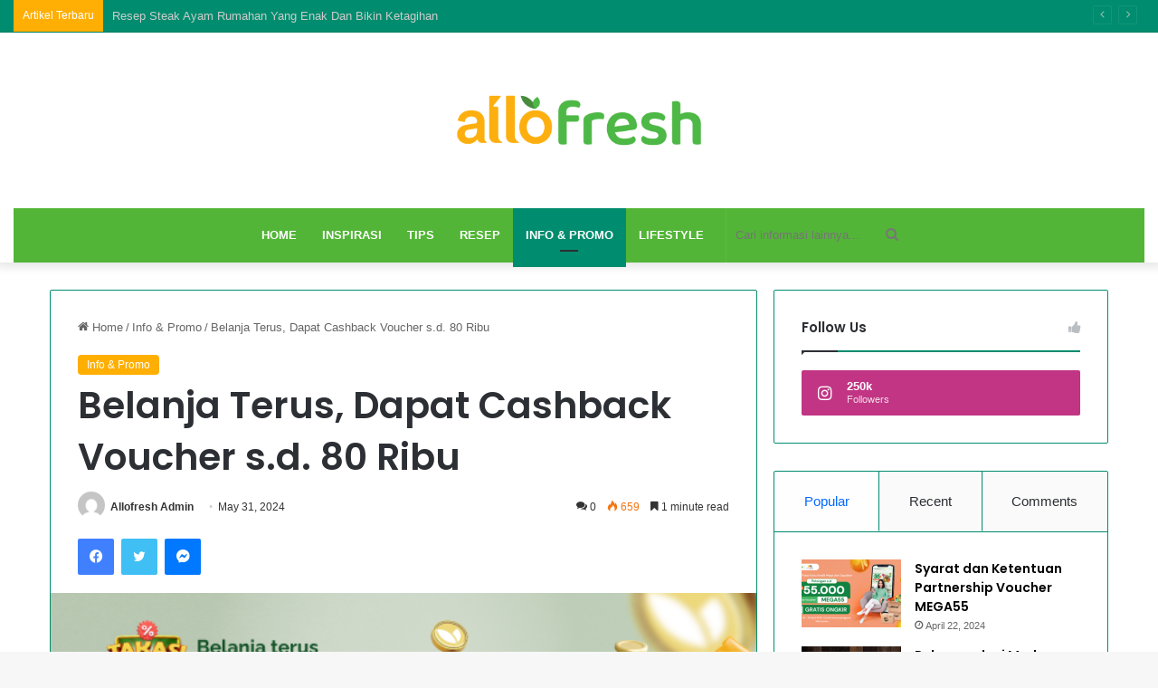

--- FILE ---
content_type: text/html; charset=UTF-8
request_url: https://allofresh.id/blog/voucher-takasih80/
body_size: 19397
content:
<!DOCTYPE html>
<html lang="en-US" class="" data-skin="light">
<head>
	<meta charset="UTF-8" />
	<link rel="profile" href="https://gmpg.org/xfn/11" />
	
<meta http-equiv='x-dns-prefetch-control' content='on'>
<link rel='dns-prefetch' href='//cdnjs.cloudflare.com' />
<link rel='dns-prefetch' href='//ajax.googleapis.com' />
<link rel='dns-prefetch' href='//fonts.googleapis.com' />
<link rel='dns-prefetch' href='//fonts.gstatic.com' />
<link rel='dns-prefetch' href='//s.gravatar.com' />
<link rel='dns-prefetch' href='//www.google-analytics.com' />
<link rel='preload' as='script' href='https://ajax.googleapis.com/ajax/libs/webfont/1/webfont.js'>
<meta name='robots' content='index, follow, max-image-preview:large, max-snippet:-1, max-video-preview:-1' />
	<style>img:is([sizes="auto" i], [sizes^="auto," i]) { contain-intrinsic-size: 3000px 1500px }</style>
	
	<!-- This site is optimized with the Yoast SEO plugin v20.4 - https://yoast.com/wordpress/plugins/seo/ -->
	<title>Belanja Terus, Dapat Cashback Voucher s.d. 80 Ribu</title>
	<meta name="description" content="Ada bonus voucher diskon s.d Rp80.000 dengan belanja terus di AlloFresh. Buruan belanja di Allofresh pakai TAKASIH80 sekarang!" />
	<link rel="canonical" href="https://allofresh.id/blog/voucher-takasih80/" />
	<meta property="og:locale" content="en_US" />
	<meta property="og:type" content="article" />
	<meta property="og:title" content="Belanja Terus, Dapat Cashback Voucher s.d. 80 Ribu" />
	<meta property="og:description" content="Ada bonus voucher diskon s.d Rp80.000 dengan belanja terus di AlloFresh. Buruan belanja di Allofresh pakai TAKASIH80 sekarang!" />
	<meta property="og:url" content="https://allofresh.id/blog/voucher-takasih80/" />
	<meta property="og:site_name" content="Allofresh Blog" />
	<meta property="article:published_time" content="2024-05-31T10:26:29+00:00" />
	<meta property="article:modified_time" content="2024-06-02T14:34:30+00:00" />
	<meta property="og:image" content="https://allofresh.id/blog/wp-content/uploads/2024/05/TAKASIH80-PN.png" />
	<meta property="og:image:width" content="600" />
	<meta property="og:image:height" content="300" />
	<meta property="og:image:type" content="image/png" />
	<meta name="author" content="Allofresh Admin" />
	<meta name="twitter:card" content="summary_large_image" />
	<meta name="twitter:label1" content="Written by" />
	<meta name="twitter:data1" content="Allofresh Admin" />
	<meta name="twitter:label2" content="Est. reading time" />
	<meta name="twitter:data2" content="2 minutes" />
	<script type="application/ld+json" class="yoast-schema-graph">{"@context":"https://schema.org","@graph":[{"@type":"WebPage","@id":"https://allofresh.id/blog/voucher-takasih80/","url":"https://allofresh.id/blog/voucher-takasih80/","name":"Belanja Terus, Dapat Cashback Voucher s.d. 80 Ribu","isPartOf":{"@id":"https://allofresh.id/blog/#website"},"primaryImageOfPage":{"@id":"https://allofresh.id/blog/voucher-takasih80/#primaryimage"},"image":{"@id":"https://allofresh.id/blog/voucher-takasih80/#primaryimage"},"thumbnailUrl":"https://allofresh.id/blog/wp-content/uploads/2024/05/TAKASIH80-PN.png","datePublished":"2024-05-31T10:26:29+00:00","dateModified":"2024-06-02T14:34:30+00:00","author":{"@id":"https://allofresh.id/blog/#/schema/person/a26caa9f57d15feda1f0540f2db2379a"},"description":"Ada bonus voucher diskon s.d Rp80.000 dengan belanja terus di AlloFresh. Buruan belanja di Allofresh pakai TAKASIH80 sekarang!","breadcrumb":{"@id":"https://allofresh.id/blog/voucher-takasih80/#breadcrumb"},"inLanguage":"en-US","potentialAction":[{"@type":"ReadAction","target":["https://allofresh.id/blog/voucher-takasih80/"]}]},{"@type":"ImageObject","inLanguage":"en-US","@id":"https://allofresh.id/blog/voucher-takasih80/#primaryimage","url":"https://allofresh.id/blog/wp-content/uploads/2024/05/TAKASIH80-PN.png","contentUrl":"https://allofresh.id/blog/wp-content/uploads/2024/05/TAKASIH80-PN.png","width":600,"height":300},{"@type":"BreadcrumbList","@id":"https://allofresh.id/blog/voucher-takasih80/#breadcrumb","itemListElement":[{"@type":"ListItem","position":1,"name":"Home","item":"https://allofresh.id/blog/"},{"@type":"ListItem","position":2,"name":"Belanja Terus, Dapat Cashback Voucher s.d. 80 Ribu"}]},{"@type":"WebSite","@id":"https://allofresh.id/blog/#website","url":"https://allofresh.id/blog/","name":"AlloFresh Blog","description":"","potentialAction":[{"@type":"SearchAction","target":{"@type":"EntryPoint","urlTemplate":"https://allofresh.id/blog/?s={search_term_string}"},"query-input":"required name=search_term_string"}],"inLanguage":"en-US"},{"@type":"Person","@id":"https://allofresh.id/blog/#/schema/person/a26caa9f57d15feda1f0540f2db2379a","name":"Allofresh Admin","image":{"@type":"ImageObject","inLanguage":"en-US","@id":"https://allofresh.id/blog/#/schema/person/image/","url":"https://secure.gravatar.com/avatar/06c89c6afebb6cefe3a30e4483d0d7206b485155be7094d8592836a4535af17d?s=96&d=mm&r=g","contentUrl":"https://secure.gravatar.com/avatar/06c89c6afebb6cefe3a30e4483d0d7206b485155be7094d8592836a4535af17d?s=96&d=mm&r=g","caption":"Allofresh Admin"},"url":"https://allofresh.id/blog/author/wpprd/"}]}</script>
	<!-- / Yoast SEO plugin. -->


<link rel="alternate" type="application/rss+xml" title="Allofresh Blog &raquo; Feed" href="https://allofresh.id/blog/feed/" />
<link rel="alternate" type="application/rss+xml" title="Allofresh Blog &raquo; Comments Feed" href="https://allofresh.id/blog/comments/feed/" />
<link rel="alternate" type="application/rss+xml" title="Allofresh Blog &raquo; Belanja Terus, Dapat Cashback Voucher s.d. 80 Ribu Comments Feed" href="https://allofresh.id/blog/voucher-takasih80/feed/" />

		<style type="text/css">
			:root{
			
					--main-nav-background: #1f2024;
					--main-nav-secondry-background: rgba(0,0,0,0.2);
					--main-nav-primary-color: #0088ff;
					--main-nav-contrast-primary-color: #FFFFFF;
					--main-nav-text-color: #FFFFFF;
					--main-nav-secondry-text-color: rgba(225,255,255,0.5);
					--main-nav-main-border-color: rgba(255,255,255,0.07);
					--main-nav-secondry-border-color: rgba(255,255,255,0.04);
				
			}
		</style>
	<meta name="viewport" content="width=device-width, initial-scale=1.0" /><script type="text/javascript">
/* <![CDATA[ */
window._wpemojiSettings = {"baseUrl":"https:\/\/s.w.org\/images\/core\/emoji\/16.0.1\/72x72\/","ext":".png","svgUrl":"https:\/\/s.w.org\/images\/core\/emoji\/16.0.1\/svg\/","svgExt":".svg","source":{"concatemoji":"https:\/\/allofresh.id\/blog\/wp-includes\/js\/wp-emoji-release.min.js?ver=6.8.3"}};
/*! This file is auto-generated */
!function(s,n){var o,i,e;function c(e){try{var t={supportTests:e,timestamp:(new Date).valueOf()};sessionStorage.setItem(o,JSON.stringify(t))}catch(e){}}function p(e,t,n){e.clearRect(0,0,e.canvas.width,e.canvas.height),e.fillText(t,0,0);var t=new Uint32Array(e.getImageData(0,0,e.canvas.width,e.canvas.height).data),a=(e.clearRect(0,0,e.canvas.width,e.canvas.height),e.fillText(n,0,0),new Uint32Array(e.getImageData(0,0,e.canvas.width,e.canvas.height).data));return t.every(function(e,t){return e===a[t]})}function u(e,t){e.clearRect(0,0,e.canvas.width,e.canvas.height),e.fillText(t,0,0);for(var n=e.getImageData(16,16,1,1),a=0;a<n.data.length;a++)if(0!==n.data[a])return!1;return!0}function f(e,t,n,a){switch(t){case"flag":return n(e,"\ud83c\udff3\ufe0f\u200d\u26a7\ufe0f","\ud83c\udff3\ufe0f\u200b\u26a7\ufe0f")?!1:!n(e,"\ud83c\udde8\ud83c\uddf6","\ud83c\udde8\u200b\ud83c\uddf6")&&!n(e,"\ud83c\udff4\udb40\udc67\udb40\udc62\udb40\udc65\udb40\udc6e\udb40\udc67\udb40\udc7f","\ud83c\udff4\u200b\udb40\udc67\u200b\udb40\udc62\u200b\udb40\udc65\u200b\udb40\udc6e\u200b\udb40\udc67\u200b\udb40\udc7f");case"emoji":return!a(e,"\ud83e\udedf")}return!1}function g(e,t,n,a){var r="undefined"!=typeof WorkerGlobalScope&&self instanceof WorkerGlobalScope?new OffscreenCanvas(300,150):s.createElement("canvas"),o=r.getContext("2d",{willReadFrequently:!0}),i=(o.textBaseline="top",o.font="600 32px Arial",{});return e.forEach(function(e){i[e]=t(o,e,n,a)}),i}function t(e){var t=s.createElement("script");t.src=e,t.defer=!0,s.head.appendChild(t)}"undefined"!=typeof Promise&&(o="wpEmojiSettingsSupports",i=["flag","emoji"],n.supports={everything:!0,everythingExceptFlag:!0},e=new Promise(function(e){s.addEventListener("DOMContentLoaded",e,{once:!0})}),new Promise(function(t){var n=function(){try{var e=JSON.parse(sessionStorage.getItem(o));if("object"==typeof e&&"number"==typeof e.timestamp&&(new Date).valueOf()<e.timestamp+604800&&"object"==typeof e.supportTests)return e.supportTests}catch(e){}return null}();if(!n){if("undefined"!=typeof Worker&&"undefined"!=typeof OffscreenCanvas&&"undefined"!=typeof URL&&URL.createObjectURL&&"undefined"!=typeof Blob)try{var e="postMessage("+g.toString()+"("+[JSON.stringify(i),f.toString(),p.toString(),u.toString()].join(",")+"));",a=new Blob([e],{type:"text/javascript"}),r=new Worker(URL.createObjectURL(a),{name:"wpTestEmojiSupports"});return void(r.onmessage=function(e){c(n=e.data),r.terminate(),t(n)})}catch(e){}c(n=g(i,f,p,u))}t(n)}).then(function(e){for(var t in e)n.supports[t]=e[t],n.supports.everything=n.supports.everything&&n.supports[t],"flag"!==t&&(n.supports.everythingExceptFlag=n.supports.everythingExceptFlag&&n.supports[t]);n.supports.everythingExceptFlag=n.supports.everythingExceptFlag&&!n.supports.flag,n.DOMReady=!1,n.readyCallback=function(){n.DOMReady=!0}}).then(function(){return e}).then(function(){var e;n.supports.everything||(n.readyCallback(),(e=n.source||{}).concatemoji?t(e.concatemoji):e.wpemoji&&e.twemoji&&(t(e.twemoji),t(e.wpemoji)))}))}((window,document),window._wpemojiSettings);
/* ]]> */
</script>
<style id='wp-emoji-styles-inline-css' type='text/css'>

	img.wp-smiley, img.emoji {
		display: inline !important;
		border: none !important;
		box-shadow: none !important;
		height: 1em !important;
		width: 1em !important;
		margin: 0 0.07em !important;
		vertical-align: -0.1em !important;
		background: none !important;
		padding: 0 !important;
	}
</style>
<link rel='stylesheet' id='wp-block-library-css' href='https://allofresh.id/blog/wp-includes/css/dist/block-library/style.min.css?ver=6.8.3' type='text/css' media='all' />
<style id='wp-block-library-theme-inline-css' type='text/css'>
.wp-block-audio :where(figcaption){color:#555;font-size:13px;text-align:center}.is-dark-theme .wp-block-audio :where(figcaption){color:#ffffffa6}.wp-block-audio{margin:0 0 1em}.wp-block-code{border:1px solid #ccc;border-radius:4px;font-family:Menlo,Consolas,monaco,monospace;padding:.8em 1em}.wp-block-embed :where(figcaption){color:#555;font-size:13px;text-align:center}.is-dark-theme .wp-block-embed :where(figcaption){color:#ffffffa6}.wp-block-embed{margin:0 0 1em}.blocks-gallery-caption{color:#555;font-size:13px;text-align:center}.is-dark-theme .blocks-gallery-caption{color:#ffffffa6}:root :where(.wp-block-image figcaption){color:#555;font-size:13px;text-align:center}.is-dark-theme :root :where(.wp-block-image figcaption){color:#ffffffa6}.wp-block-image{margin:0 0 1em}.wp-block-pullquote{border-bottom:4px solid;border-top:4px solid;color:currentColor;margin-bottom:1.75em}.wp-block-pullquote cite,.wp-block-pullquote footer,.wp-block-pullquote__citation{color:currentColor;font-size:.8125em;font-style:normal;text-transform:uppercase}.wp-block-quote{border-left:.25em solid;margin:0 0 1.75em;padding-left:1em}.wp-block-quote cite,.wp-block-quote footer{color:currentColor;font-size:.8125em;font-style:normal;position:relative}.wp-block-quote:where(.has-text-align-right){border-left:none;border-right:.25em solid;padding-left:0;padding-right:1em}.wp-block-quote:where(.has-text-align-center){border:none;padding-left:0}.wp-block-quote.is-large,.wp-block-quote.is-style-large,.wp-block-quote:where(.is-style-plain){border:none}.wp-block-search .wp-block-search__label{font-weight:700}.wp-block-search__button{border:1px solid #ccc;padding:.375em .625em}:where(.wp-block-group.has-background){padding:1.25em 2.375em}.wp-block-separator.has-css-opacity{opacity:.4}.wp-block-separator{border:none;border-bottom:2px solid;margin-left:auto;margin-right:auto}.wp-block-separator.has-alpha-channel-opacity{opacity:1}.wp-block-separator:not(.is-style-wide):not(.is-style-dots){width:100px}.wp-block-separator.has-background:not(.is-style-dots){border-bottom:none;height:1px}.wp-block-separator.has-background:not(.is-style-wide):not(.is-style-dots){height:2px}.wp-block-table{margin:0 0 1em}.wp-block-table td,.wp-block-table th{word-break:normal}.wp-block-table :where(figcaption){color:#555;font-size:13px;text-align:center}.is-dark-theme .wp-block-table :where(figcaption){color:#ffffffa6}.wp-block-video :where(figcaption){color:#555;font-size:13px;text-align:center}.is-dark-theme .wp-block-video :where(figcaption){color:#ffffffa6}.wp-block-video{margin:0 0 1em}:root :where(.wp-block-template-part.has-background){margin-bottom:0;margin-top:0;padding:1.25em 2.375em}
</style>
<style id='classic-theme-styles-inline-css' type='text/css'>
/*! This file is auto-generated */
.wp-block-button__link{color:#fff;background-color:#32373c;border-radius:9999px;box-shadow:none;text-decoration:none;padding:calc(.667em + 2px) calc(1.333em + 2px);font-size:1.125em}.wp-block-file__button{background:#32373c;color:#fff;text-decoration:none}
</style>
<link rel='stylesheet' id='swiper-css' href='https://allofresh.id/blog/wp-content/plugins/elementor/assets/lib/swiper/v8/css/swiper.min.css?ver=8.4.5' type='text/css' media='all' />
<style id='global-styles-inline-css' type='text/css'>
:root{--wp--preset--aspect-ratio--square: 1;--wp--preset--aspect-ratio--4-3: 4/3;--wp--preset--aspect-ratio--3-4: 3/4;--wp--preset--aspect-ratio--3-2: 3/2;--wp--preset--aspect-ratio--2-3: 2/3;--wp--preset--aspect-ratio--16-9: 16/9;--wp--preset--aspect-ratio--9-16: 9/16;--wp--preset--color--black: #000000;--wp--preset--color--cyan-bluish-gray: #abb8c3;--wp--preset--color--white: #ffffff;--wp--preset--color--pale-pink: #f78da7;--wp--preset--color--vivid-red: #cf2e2e;--wp--preset--color--luminous-vivid-orange: #ff6900;--wp--preset--color--luminous-vivid-amber: #fcb900;--wp--preset--color--light-green-cyan: #7bdcb5;--wp--preset--color--vivid-green-cyan: #00d084;--wp--preset--color--pale-cyan-blue: #8ed1fc;--wp--preset--color--vivid-cyan-blue: #0693e3;--wp--preset--color--vivid-purple: #9b51e0;--wp--preset--gradient--vivid-cyan-blue-to-vivid-purple: linear-gradient(135deg,rgba(6,147,227,1) 0%,rgb(155,81,224) 100%);--wp--preset--gradient--light-green-cyan-to-vivid-green-cyan: linear-gradient(135deg,rgb(122,220,180) 0%,rgb(0,208,130) 100%);--wp--preset--gradient--luminous-vivid-amber-to-luminous-vivid-orange: linear-gradient(135deg,rgba(252,185,0,1) 0%,rgba(255,105,0,1) 100%);--wp--preset--gradient--luminous-vivid-orange-to-vivid-red: linear-gradient(135deg,rgba(255,105,0,1) 0%,rgb(207,46,46) 100%);--wp--preset--gradient--very-light-gray-to-cyan-bluish-gray: linear-gradient(135deg,rgb(238,238,238) 0%,rgb(169,184,195) 100%);--wp--preset--gradient--cool-to-warm-spectrum: linear-gradient(135deg,rgb(74,234,220) 0%,rgb(151,120,209) 20%,rgb(207,42,186) 40%,rgb(238,44,130) 60%,rgb(251,105,98) 80%,rgb(254,248,76) 100%);--wp--preset--gradient--blush-light-purple: linear-gradient(135deg,rgb(255,206,236) 0%,rgb(152,150,240) 100%);--wp--preset--gradient--blush-bordeaux: linear-gradient(135deg,rgb(254,205,165) 0%,rgb(254,45,45) 50%,rgb(107,0,62) 100%);--wp--preset--gradient--luminous-dusk: linear-gradient(135deg,rgb(255,203,112) 0%,rgb(199,81,192) 50%,rgb(65,88,208) 100%);--wp--preset--gradient--pale-ocean: linear-gradient(135deg,rgb(255,245,203) 0%,rgb(182,227,212) 50%,rgb(51,167,181) 100%);--wp--preset--gradient--electric-grass: linear-gradient(135deg,rgb(202,248,128) 0%,rgb(113,206,126) 100%);--wp--preset--gradient--midnight: linear-gradient(135deg,rgb(2,3,129) 0%,rgb(40,116,252) 100%);--wp--preset--font-size--small: 13px;--wp--preset--font-size--medium: 20px;--wp--preset--font-size--large: 36px;--wp--preset--font-size--x-large: 42px;--wp--preset--spacing--20: 0.44rem;--wp--preset--spacing--30: 0.67rem;--wp--preset--spacing--40: 1rem;--wp--preset--spacing--50: 1.5rem;--wp--preset--spacing--60: 2.25rem;--wp--preset--spacing--70: 3.38rem;--wp--preset--spacing--80: 5.06rem;--wp--preset--shadow--natural: 6px 6px 9px rgba(0, 0, 0, 0.2);--wp--preset--shadow--deep: 12px 12px 50px rgba(0, 0, 0, 0.4);--wp--preset--shadow--sharp: 6px 6px 0px rgba(0, 0, 0, 0.2);--wp--preset--shadow--outlined: 6px 6px 0px -3px rgba(255, 255, 255, 1), 6px 6px rgba(0, 0, 0, 1);--wp--preset--shadow--crisp: 6px 6px 0px rgba(0, 0, 0, 1);}:where(.is-layout-flex){gap: 0.5em;}:where(.is-layout-grid){gap: 0.5em;}body .is-layout-flex{display: flex;}.is-layout-flex{flex-wrap: wrap;align-items: center;}.is-layout-flex > :is(*, div){margin: 0;}body .is-layout-grid{display: grid;}.is-layout-grid > :is(*, div){margin: 0;}:where(.wp-block-columns.is-layout-flex){gap: 2em;}:where(.wp-block-columns.is-layout-grid){gap: 2em;}:where(.wp-block-post-template.is-layout-flex){gap: 1.25em;}:where(.wp-block-post-template.is-layout-grid){gap: 1.25em;}.has-black-color{color: var(--wp--preset--color--black) !important;}.has-cyan-bluish-gray-color{color: var(--wp--preset--color--cyan-bluish-gray) !important;}.has-white-color{color: var(--wp--preset--color--white) !important;}.has-pale-pink-color{color: var(--wp--preset--color--pale-pink) !important;}.has-vivid-red-color{color: var(--wp--preset--color--vivid-red) !important;}.has-luminous-vivid-orange-color{color: var(--wp--preset--color--luminous-vivid-orange) !important;}.has-luminous-vivid-amber-color{color: var(--wp--preset--color--luminous-vivid-amber) !important;}.has-light-green-cyan-color{color: var(--wp--preset--color--light-green-cyan) !important;}.has-vivid-green-cyan-color{color: var(--wp--preset--color--vivid-green-cyan) !important;}.has-pale-cyan-blue-color{color: var(--wp--preset--color--pale-cyan-blue) !important;}.has-vivid-cyan-blue-color{color: var(--wp--preset--color--vivid-cyan-blue) !important;}.has-vivid-purple-color{color: var(--wp--preset--color--vivid-purple) !important;}.has-black-background-color{background-color: var(--wp--preset--color--black) !important;}.has-cyan-bluish-gray-background-color{background-color: var(--wp--preset--color--cyan-bluish-gray) !important;}.has-white-background-color{background-color: var(--wp--preset--color--white) !important;}.has-pale-pink-background-color{background-color: var(--wp--preset--color--pale-pink) !important;}.has-vivid-red-background-color{background-color: var(--wp--preset--color--vivid-red) !important;}.has-luminous-vivid-orange-background-color{background-color: var(--wp--preset--color--luminous-vivid-orange) !important;}.has-luminous-vivid-amber-background-color{background-color: var(--wp--preset--color--luminous-vivid-amber) !important;}.has-light-green-cyan-background-color{background-color: var(--wp--preset--color--light-green-cyan) !important;}.has-vivid-green-cyan-background-color{background-color: var(--wp--preset--color--vivid-green-cyan) !important;}.has-pale-cyan-blue-background-color{background-color: var(--wp--preset--color--pale-cyan-blue) !important;}.has-vivid-cyan-blue-background-color{background-color: var(--wp--preset--color--vivid-cyan-blue) !important;}.has-vivid-purple-background-color{background-color: var(--wp--preset--color--vivid-purple) !important;}.has-black-border-color{border-color: var(--wp--preset--color--black) !important;}.has-cyan-bluish-gray-border-color{border-color: var(--wp--preset--color--cyan-bluish-gray) !important;}.has-white-border-color{border-color: var(--wp--preset--color--white) !important;}.has-pale-pink-border-color{border-color: var(--wp--preset--color--pale-pink) !important;}.has-vivid-red-border-color{border-color: var(--wp--preset--color--vivid-red) !important;}.has-luminous-vivid-orange-border-color{border-color: var(--wp--preset--color--luminous-vivid-orange) !important;}.has-luminous-vivid-amber-border-color{border-color: var(--wp--preset--color--luminous-vivid-amber) !important;}.has-light-green-cyan-border-color{border-color: var(--wp--preset--color--light-green-cyan) !important;}.has-vivid-green-cyan-border-color{border-color: var(--wp--preset--color--vivid-green-cyan) !important;}.has-pale-cyan-blue-border-color{border-color: var(--wp--preset--color--pale-cyan-blue) !important;}.has-vivid-cyan-blue-border-color{border-color: var(--wp--preset--color--vivid-cyan-blue) !important;}.has-vivid-purple-border-color{border-color: var(--wp--preset--color--vivid-purple) !important;}.has-vivid-cyan-blue-to-vivid-purple-gradient-background{background: var(--wp--preset--gradient--vivid-cyan-blue-to-vivid-purple) !important;}.has-light-green-cyan-to-vivid-green-cyan-gradient-background{background: var(--wp--preset--gradient--light-green-cyan-to-vivid-green-cyan) !important;}.has-luminous-vivid-amber-to-luminous-vivid-orange-gradient-background{background: var(--wp--preset--gradient--luminous-vivid-amber-to-luminous-vivid-orange) !important;}.has-luminous-vivid-orange-to-vivid-red-gradient-background{background: var(--wp--preset--gradient--luminous-vivid-orange-to-vivid-red) !important;}.has-very-light-gray-to-cyan-bluish-gray-gradient-background{background: var(--wp--preset--gradient--very-light-gray-to-cyan-bluish-gray) !important;}.has-cool-to-warm-spectrum-gradient-background{background: var(--wp--preset--gradient--cool-to-warm-spectrum) !important;}.has-blush-light-purple-gradient-background{background: var(--wp--preset--gradient--blush-light-purple) !important;}.has-blush-bordeaux-gradient-background{background: var(--wp--preset--gradient--blush-bordeaux) !important;}.has-luminous-dusk-gradient-background{background: var(--wp--preset--gradient--luminous-dusk) !important;}.has-pale-ocean-gradient-background{background: var(--wp--preset--gradient--pale-ocean) !important;}.has-electric-grass-gradient-background{background: var(--wp--preset--gradient--electric-grass) !important;}.has-midnight-gradient-background{background: var(--wp--preset--gradient--midnight) !important;}.has-small-font-size{font-size: var(--wp--preset--font-size--small) !important;}.has-medium-font-size{font-size: var(--wp--preset--font-size--medium) !important;}.has-large-font-size{font-size: var(--wp--preset--font-size--large) !important;}.has-x-large-font-size{font-size: var(--wp--preset--font-size--x-large) !important;}
:where(.wp-block-post-template.is-layout-flex){gap: 1.25em;}:where(.wp-block-post-template.is-layout-grid){gap: 1.25em;}
:where(.wp-block-columns.is-layout-flex){gap: 2em;}:where(.wp-block-columns.is-layout-grid){gap: 2em;}
:root :where(.wp-block-pullquote){font-size: 1.5em;line-height: 1.6;}
</style>
<link rel='stylesheet' id='qlttf-frontend-css' href='https://allofresh.id/blog/wp-content/plugins/wp-tiktok-feed/build/frontend/css/style.css?ver=4.0.5' type='text/css' media='all' />
<link rel='stylesheet' id='elementor-lazyload-css' href='https://allofresh.id/blog/wp-content/plugins/elementor/assets/css/modules/lazyload/frontend.min.css?ver=3.13.3' type='text/css' media='all' />
<link rel='stylesheet' id='tie-css-base-css' href='https://allofresh.id/blog/wp-content/themes/jannah/assets/css/base.min.css?ver=6.1.5' type='text/css' media='all' />
<link rel='stylesheet' id='tie-css-styles-css' href='https://allofresh.id/blog/wp-content/themes/jannah/assets/css/style.min.css?ver=6.1.5' type='text/css' media='all' />
<link rel='stylesheet' id='tie-css-widgets-css' href='https://allofresh.id/blog/wp-content/themes/jannah/assets/css/widgets.min.css?ver=6.1.5' type='text/css' media='all' />
<link rel='stylesheet' id='tie-css-helpers-css' href='https://allofresh.id/blog/wp-content/themes/jannah/assets/css/helpers.min.css?ver=6.1.5' type='text/css' media='all' />
<link rel='stylesheet' id='tie-fontawesome5-css' href='https://allofresh.id/blog/wp-content/themes/jannah/assets/css/fontawesome.css?ver=6.1.5' type='text/css' media='all' />
<link rel='stylesheet' id='tie-css-ilightbox-css' href='https://allofresh.id/blog/wp-content/themes/jannah/assets/ilightbox/dark-skin/skin.css?ver=6.1.5' type='text/css' media='all' />
<link rel='stylesheet' id='tie-css-shortcodes-css' href='https://allofresh.id/blog/wp-content/themes/jannah/assets/css/plugins/shortcodes.min.css?ver=6.1.5' type='text/css' media='all' />
<link rel='stylesheet' id='tie-css-single-css' href='https://allofresh.id/blog/wp-content/themes/jannah/assets/css/single.min.css?ver=6.1.5' type='text/css' media='all' />
<link rel='stylesheet' id='tie-css-print-css' href='https://allofresh.id/blog/wp-content/themes/jannah/assets/css/print.css?ver=6.1.5' type='text/css' media='print' />
<link rel='stylesheet' id='taqyeem-styles-css' href='https://allofresh.id/blog/wp-content/themes/jannah/assets/css/plugins/taqyeem.min.css?ver=6.1.5' type='text/css' media='all' />
<style id='taqyeem-styles-inline-css' type='text/css'>
.wf-active .logo-text,.wf-active h1,.wf-active h2,.wf-active h3,.wf-active h4,.wf-active h5,.wf-active h6,.wf-active .the-subtitle{font-family: 'Poppins';}#main-nav .main-menu > ul > li > a{text-transform: uppercase;}a.post-title:hover,.post-title a:hover,.thumb-overlay .thumb-title a:hover{background-size: 100% 2px;}a.post-title,.post-title a{background-image: linear-gradient(to bottom,#000 0%,#000 98%);background-size: 0 1px;background-repeat: no-repeat;background-position: left 100%;color: #000;}.dark-skin a.post-title,.dark-skin .post-title a{color: #fff;background-image: linear-gradient(to bottom,#fff 0%,#fff 98%);}.container-wrapper,.the-global-title,.comment-reply-title,.tabs,.flex-tabs .flexMenu-popup,.magazine1 .tabs-vertical .tabs li a,.magazine1 .tabs-vertical:after,.mag-box .show-more-button,.white-bg .social-icons-item a,textarea,input,select,.toggle,.post-content-slideshow,.post-content-slideshow .slider-nav-wrapper,.share-buttons-bottom,.pages-numbers a,.pages-nav-item,.first-last-pages .pagination-icon,.multiple-post-pages .post-page-numbers,#story-highlights li,.review-item,.review-summary,.user-rate-wrap,.review-final-score,.tabs a{border-color: #008C6E !important;}.magazine1 .tabs a{border-bottom-color: transparent !important;}.fullwidth-area .tagcloud a:not(:hover){background: transparent;box-shadow: inset 0 0 0 3px #008C6E;}.subscribe-widget-content .subscribe-subtitle:after,.white-bg .social-icons-item:before{background-color: #008C6E !important;}#top-nav,#top-nav .sub-menu,#top-nav .comp-sub-menu,#top-nav .ticker-content,#top-nav .ticker-swipe,.top-nav-boxed #top-nav .topbar-wrapper,.search-in-top-nav.autocomplete-suggestions,#top-nav .guest-btn:not(:hover){background-color : #008c6e;}#top-nav *,.search-in-top-nav.autocomplete-suggestions{border-color: rgba( 255,255,255,0.08);}#top-nav .icon-basecloud-bg:after{color: #008c6e;}#top-nav .breaking-title{color: #FFFFFF;}#top-nav .breaking-title:before{background-color: #ffaf03;}#top-nav .breaking-news-nav li:hover{background-color: #ffaf03;border-color: #ffaf03;}#main-nav .main-menu-wrapper,#main-nav .menu-sub-content,#main-nav .comp-sub-menu,#main-nav .guest-btn:not(:hover),#main-nav ul.cats-vertical li a.is-active,#main-nav ul.cats-vertical li a:hover.search-in-main-nav.autocomplete-suggestions{background-color: #52b537;}#main-nav{border-width: 0;}#theme-header #main-nav:not(.fixed-nav){bottom: 0;}#main-nav .icon-basecloud-bg:after{color: #52b537;}.search-in-main-nav.autocomplete-suggestions{border-color: rgba(255,255,255,0.07);}.main-nav-boxed #main-nav .main-menu-wrapper{border-width: 0;}#theme-header:not(.main-nav-boxed) #main-nav,.main-nav-boxed .main-menu-wrapper{border-top-color:#ffaf02 !important;border-right: 0 none;border-left : 0 none;}.main-nav {--main-nav-primary-color: #008c6e;}#main-nav .mega-links-head:after,#main-nav .comp-sub-menu .button:hover,#main-nav .comp-sub-menu .checkout-button,#main-nav .cats-horizontal a.is-active,#main-nav .cats-horizontal a:hover,.search-in-main-nav.autocomplete-suggestions .button,#main-nav .spinner > div{background-color: #008c6e;}#main-nav .menu ul li:hover > a,#main-nav .menu ul li.current-menu-item:not(.mega-link-column) > a,#main-nav .components a:hover,#main-nav .components > li:hover > a,#main-nav #search-submit:hover,#main-nav .cats-vertical a.is-active,#main-nav .cats-vertical a:hover,#main-nav .mega-menu .post-meta a:hover,#main-nav .mega-menu .post-box-title a:hover,.search-in-main-nav.autocomplete-suggestions a:hover,#main-nav .spinner-circle:after{color: #008c6e;}#main-nav .menu > li.tie-current-menu > a,#main-nav .menu > li:hover > a,#main-nav .components .button:hover,#main-nav .comp-sub-menu .checkout-button,.theme-header #main-nav .mega-menu .cats-horizontal a.is-active,.theme-header #main-nav .mega-menu .cats-horizontal a:hover,.search-in-main-nav.autocomplete-suggestions a.button{color: #FFFFFF;}#main-nav .menu > li.tie-current-menu > a:before,#main-nav .menu > li:hover > a:before{border-top-color: #FFFFFF;}.main-nav-light #main-nav .menu-item-has-children li:hover > a:before,.main-nav-light #main-nav .mega-menu li:hover > a:before{border-left-color: #008c6e;}.rtl .main-nav-light #main-nav .menu-item-has-children li:hover > a:before,.rtl .main-nav-light #main-nav .mega-menu li:hover > a:before{border-right-color: #008c6e;border-left-color: transparent;}.search-in-main-nav.autocomplete-suggestions .button:hover,#main-nav .comp-sub-menu .checkout-button:hover{background-color: #006e50;}#site-info{background-color: #008c6e;}.post-cat{background-color:#ffaf02 !important;color:#FFFFFF !important;}.tie-insta-header {margin-bottom: 15px;}.tie-insta-avatar a {width: 70px;height: 70px;display: block;position: relative;float: left;margin-right: 15px;margin-bottom: 15px;}.tie-insta-avatar a:before {content: "";position: absolute;width: calc(100% + 6px);height: calc(100% + 6px);left: -3px;top: -3px;border-radius: 50%;background: #d6249f;background: radial-gradient(circle at 30% 107%,#fdf497 0%,#fdf497 5%,#fd5949 45%,#d6249f 60%,#285AEB 90%);}.tie-insta-avatar a:after {position: absolute;content: "";width: calc(100% + 3px);height: calc(100% + 3px);left: -2px;top: -2px;border-radius: 50%;background: #fff;}.dark-skin .tie-insta-avatar a:after {background: #27292d;}.tie-insta-avatar img {border-radius: 50%;position: relative;z-index: 2;transition: all 0.25s;}.tie-insta-avatar img:hover {box-shadow: 0px 0px 15px 0 #6b54c6;}.tie-insta-info {font-size: 1.3em;font-weight: bold;margin-bottom: 5px;}
</style>
<script type="text/javascript" src="https://allofresh.id/blog/wp-includes/js/jquery/jquery.min.js?ver=3.7.1" id="jquery-core-js"></script>
<script type="text/javascript" src="https://allofresh.id/blog/wp-includes/js/jquery/jquery-migrate.min.js?ver=3.4.1" id="jquery-migrate-js"></script>
<link rel="https://api.w.org/" href="https://allofresh.id/blog/wp-json/" /><link rel="alternate" title="JSON" type="application/json" href="https://allofresh.id/blog/wp-json/wp/v2/posts/5552" /><link rel="EditURI" type="application/rsd+xml" title="RSD" href="https://allofresh.id/blog/xmlrpc.php?rsd" />
<meta name="generator" content="WordPress 6.8.3" />
<link rel='shortlink' href='https://allofresh.id/blog/?p=5552' />
<link rel="alternate" title="oEmbed (JSON)" type="application/json+oembed" href="https://allofresh.id/blog/wp-json/oembed/1.0/embed?url=https%3A%2F%2Fallofresh.id%2Fblog%2Fvoucher-takasih80%2F" />
<link rel="alternate" title="oEmbed (XML)" type="text/xml+oembed" href="https://allofresh.id/blog/wp-json/oembed/1.0/embed?url=https%3A%2F%2Fallofresh.id%2Fblog%2Fvoucher-takasih80%2F&#038;format=xml" />
<script type='text/javascript'>
/* <![CDATA[ */
var taqyeem = {"ajaxurl":"https://allofresh.id/blog/wp-admin/admin-ajax.php" , "your_rating":"Your Rating:"};
/* ]]> */
</script>

<meta http-equiv="X-UA-Compatible" content="IE=edge">
<meta name="generator" content="Elementor 3.13.3; features: e_dom_optimization, e_optimized_assets_loading, e_optimized_css_loading, e_font_icon_svg, a11y_improvements, additional_custom_breakpoints; settings: css_print_method-external, google_font-enabled, font_display-swap">
</head>

<body data-rsssl=1 id="tie-body" class="wp-singular post-template-default single single-post postid-5552 single-format-standard wp-theme-jannah tie-no-js wrapper-has-shadow block-head-1 magazine1 is-thumb-overlay-disabled is-desktop is-header-layout-2 sidebar-right has-sidebar post-layout-1 narrow-title-narrow-media is-standard-format has-mobile-share hide_share_post_top hide_share_post_bottom e-lazyload elementor-default elementor-kit-1642">



<div class="background-overlay">

	<div id="tie-container" class="site tie-container">

		
		<div id="tie-wrapper">

			
<header id="theme-header" class="theme-header header-layout-2 main-nav-dark main-nav-default-dark main-nav-below main-nav-boxed no-stream-item top-nav-active top-nav-dark top-nav-default-dark top-nav-above has-shadow is-stretch-header has-normal-width-logo mobile-header-default">
	
<nav id="top-nav"  class="has-breaking-components top-nav header-nav has-breaking-news" aria-label="Secondary Navigation">
	<div class="container">
		<div class="topbar-wrapper">

			
			<div class="tie-alignleft">
				
<div class="breaking controls-is-active">

	<span class="breaking-title">
		<span class="tie-icon-bolt breaking-icon" aria-hidden="true"></span>
		<span class="breaking-title-text">Artikel Terbaru</span>
	</span>

	<ul id="breaking-news-in-header" class="breaking-news" data-type="reveal" data-arrows="true">

		
							<li class="news-item">
								<a href="https://allofresh.id/blog/resep-steak-ayam/">Resep Steak Ayam Rumahan Yang Enak Dan Bikin Ketagihan</a>
							</li>

							
							<li class="news-item">
								<a href="https://allofresh.id/blog/resep-brownies-panggang/">Kreasi Resep Brownies Panggang Dijamin Enak Dan Mudah Dibuat</a>
							</li>

							
							<li class="news-item">
								<a href="https://allofresh.id/blog/resep-brownies-kukus/">Kumpulan Resep Brownies Kukus Yang Lembut Dan Lumer Di Mulut</a>
							</li>

							
							<li class="news-item">
								<a href="https://allofresh.id/blog/olahan-kacang-panjang/">Kreasi Resep Olahan Kacang Panjang Yang Cocok Untuk Menu Harian</a>
							</li>

							
							<li class="news-item">
								<a href="https://allofresh.id/blog/resep-daging-slice/">Kumpulan Resep Daging Slice Sederhana Dijamin Enak Dan Bikin Ketagihan</a>
							</li>

							
	</ul>
</div><!-- #breaking /-->
			</div><!-- .tie-alignleft /-->

			<div class="tie-alignright">
							</div><!-- .tie-alignright /-->

		</div><!-- .topbar-wrapper /-->
	</div><!-- .container /-->
</nav><!-- #top-nav /-->

<div class="container header-container">
	<div class="tie-row logo-row">

		
		<div class="logo-wrapper">
			<div class="tie-col-md-4 logo-container clearfix">
				<div id="mobile-header-components-area_1" class="mobile-header-components"><ul class="components"><li class="mobile-component_menu custom-menu-link"><a href="#" id="mobile-menu-icon" class=""><span class="tie-mobile-menu-icon nav-icon is-layout-1"></span><span class="screen-reader-text">Menu</span></a></li></ul></div>
		<div id="logo" class="image-logo" style="margin-top: 40px; margin-bottom: 40px;">

			
			<a title="Allofresh Blog" href="https://allofresh.id/blog/">
				
				<picture class="tie-logo-default tie-logo-picture">
					<source class="tie-logo-source-default tie-logo-source" srcset="https://allofresh.id/blog/wp-content/uploads/2023/03/AlloFresh-Assets-06.png" media="(max-width:991px)">
					<source class="tie-logo-source-default tie-logo-source" srcset="https://allofresh.id/blog/wp-content/uploads/2023/03/AlloFresh-Assets-06.png 2x, https://allofresh.id/blog/wp-content/uploads/2023/03/AlloFresh-Assets-06-1.png 1x">
					<img class="tie-logo-img-default tie-logo-img" src="https://allofresh.id/blog/wp-content/uploads/2023/03/AlloFresh-Assets-06-1.png" alt="Allofresh Blog" width="762" height="114" style="max-height:114px; width: auto;" />
				</picture>
						</a>

			
		</div><!-- #logo /-->

		<div id="mobile-header-components-area_2" class="mobile-header-components"><ul class="components"><li class="mobile-component_search custom-menu-link">
				<a href="#" class="tie-search-trigger-mobile">
					<span class="tie-icon-search tie-search-icon" aria-hidden="true"></span>
					<span class="screen-reader-text">Cari informasi lainnya...</span>
				</a>
			</li></ul></div>			</div><!-- .tie-col /-->
		</div><!-- .logo-wrapper /-->

		
	</div><!-- .tie-row /-->
</div><!-- .container /-->

<div class="main-nav-wrapper">
	<nav id="main-nav" data-skin="search-in-main-nav" class="main-nav header-nav live-search-parent"  aria-label="Primary Navigation">
		<div class="container">

			<div class="main-menu-wrapper">

				
				<div id="menu-components-wrap">

					


					<div class="main-menu main-menu-wrap tie-alignleft">
						<div id="main-nav-menu" class="main-menu header-menu"><ul id="menu-main-menu" class="menu"><li id="menu-item-1099" class="menu-item menu-item-type-custom menu-item-object-custom menu-item-home menu-item-1099"><a href="https://allofresh.id/blog/">Home</a></li>
<li id="menu-item-1096" class="menu-item menu-item-type-taxonomy menu-item-object-category menu-item-1096"><a href="https://allofresh.id/blog/inspirasi/">Inspirasi</a></li>
<li id="menu-item-1097" class="menu-item menu-item-type-taxonomy menu-item-object-category menu-item-1097"><a href="https://allofresh.id/blog/tips/">Tips</a></li>
<li id="menu-item-1098" class="menu-item menu-item-type-taxonomy menu-item-object-category menu-item-1098"><a href="https://allofresh.id/blog/resep/">Resep</a></li>
<li id="menu-item-2868" class="menu-item menu-item-type-taxonomy menu-item-object-category current-post-ancestor current-menu-parent current-post-parent menu-item-2868 tie-current-menu"><a href="https://allofresh.id/blog/info/">Info &amp; Promo</a></li>
<li id="menu-item-6278" class="menu-item menu-item-type-taxonomy menu-item-object-category menu-item-6278"><a href="https://allofresh.id/blog/lifestyle/">Lifestyle</a></li>
</ul></div>					</div><!-- .main-menu.tie-alignleft /-->

					<ul class="components">			<li class="search-bar menu-item custom-menu-link" aria-label="Search">
				<form method="get" id="search" action="https://allofresh.id/blog/">
					<input id="search-input" class="is-ajax-search"  inputmode="search" type="text" name="s" title="Cari informasi lainnya..." placeholder="Cari informasi lainnya..." />
					<button id="search-submit" type="submit">
						<span class="tie-icon-search tie-search-icon" aria-hidden="true"></span>
						<span class="screen-reader-text">Cari informasi lainnya...</span>
					</button>
				</form>
			</li>
			</ul><!-- Components -->
				</div><!-- #menu-components-wrap /-->
			</div><!-- .main-menu-wrapper /-->
		</div><!-- .container /-->

			</nav><!-- #main-nav /-->
</div><!-- .main-nav-wrapper /-->

</header>

<div id="content" class="site-content container"><div id="main-content-row" class="tie-row main-content-row">

<div class="main-content tie-col-md-8 tie-col-xs-12" role="main">

	
	<article id="the-post" class="container-wrapper post-content tie-standard">

		
<header class="entry-header-outer">

	<nav id="breadcrumb"><a href="https://allofresh.id/blog/"><span class="tie-icon-home" aria-hidden="true"></span> Home</a><em class="delimiter">/</em><a href="https://allofresh.id/blog/info/">Info &amp; Promo</a><em class="delimiter">/</em><span class="current">Belanja Terus, Dapat Cashback Voucher s.d. 80 Ribu</span></nav><script type="application/ld+json">{"@context":"http:\/\/schema.org","@type":"BreadcrumbList","@id":"#Breadcrumb","itemListElement":[{"@type":"ListItem","position":1,"item":{"name":"Home","@id":"https:\/\/allofresh.id\/blog\/"}},{"@type":"ListItem","position":2,"item":{"name":"Info &amp; Promo","@id":"https:\/\/allofresh.id\/blog\/info\/"}}]}</script>
	<div class="entry-header">

		<span class="post-cat-wrap"><a class="post-cat tie-cat-40" href="https://allofresh.id/blog/info/">Info &amp; Promo</a></span>
		<h1 class="post-title entry-title">
			Belanja Terus, Dapat Cashback Voucher s.d. 80 Ribu		</h1>

		<div class="single-post-meta post-meta clearfix"><span class="author-meta single-author with-avatars"><span class="meta-item meta-author-wrapper meta-author-3">
						<span class="meta-author-avatar">
							<a href="https://allofresh.id/blog/author/wpprd/"><img alt='Photo of Allofresh Admin' src='https://secure.gravatar.com/avatar/06c89c6afebb6cefe3a30e4483d0d7206b485155be7094d8592836a4535af17d?s=140&#038;d=mm&#038;r=g' srcset='https://secure.gravatar.com/avatar/06c89c6afebb6cefe3a30e4483d0d7206b485155be7094d8592836a4535af17d?s=280&#038;d=mm&#038;r=g 2x' class='avatar avatar-140 photo' height='140' width='140' decoding='async'/></a>
						</span>
					<span class="meta-author"><a href="https://allofresh.id/blog/author/wpprd/" class="author-name tie-icon" title="Allofresh Admin">Allofresh Admin</a></span></span></span><span class="date meta-item tie-icon">May 31, 2024</span><div class="tie-alignright"><span class="meta-comment tie-icon meta-item fa-before">0</span><span class="meta-views meta-item warm"><span class="tie-icon-fire" aria-hidden="true"></span> 659 </span><span class="meta-reading-time meta-item"><span class="tie-icon-bookmark" aria-hidden="true"></span> 1 minute read</span> </div></div><!-- .post-meta -->	</div><!-- .entry-header /-->

	
	
</header><!-- .entry-header-outer /-->


		<div id="share-buttons-top" class="share-buttons share-buttons-top">
			<div class="share-links  icons-only">
				
				<a href="https://www.facebook.com/sharer.php?u=https://allofresh.id/blog/voucher-takasih80/" rel="external noopener nofollow" title="Facebook" target="_blank" class="facebook-share-btn " data-raw="https://www.facebook.com/sharer.php?u={post_link}">
					<span class="share-btn-icon tie-icon-facebook"></span> <span class="screen-reader-text">Facebook</span>
				</a>
				<a href="https://twitter.com/intent/tweet?text=Belanja%20Terus%2C%20Dapat%20Cashback%20Voucher%20s.d.%2080%20Ribu&#038;url=https://allofresh.id/blog/voucher-takasih80/" rel="external noopener nofollow" title="Twitter" target="_blank" class="twitter-share-btn " data-raw="https://twitter.com/intent/tweet?text={post_title}&amp;url={post_link}">
					<span class="share-btn-icon tie-icon-twitter"></span> <span class="screen-reader-text">Twitter</span>
				</a>
				<a href="fb-messenger://share?app_id=5303202981&display=popup&link=https://allofresh.id/blog/voucher-takasih80/&redirect_uri=https://allofresh.id/blog/voucher-takasih80/" rel="external noopener nofollow" title="Messenger" target="_blank" class="messenger-mob-share-btn messenger-share-btn " data-raw="fb-messenger://share?app_id=5303202981&display=popup&link={post_link}&redirect_uri={post_link}">
					<span class="share-btn-icon tie-icon-messenger"></span> <span class="screen-reader-text">Messenger</span>
				</a>
				<a href="https://www.facebook.com/dialog/send?app_id=5303202981&#038;display=popup&#038;link=https://allofresh.id/blog/voucher-takasih80/&#038;redirect_uri=https://allofresh.id/blog/voucher-takasih80/" rel="external noopener nofollow" title="Messenger" target="_blank" class="messenger-desktop-share-btn messenger-share-btn " data-raw="https://www.facebook.com/dialog/send?app_id=5303202981&display=popup&link={post_link}&redirect_uri={post_link}">
					<span class="share-btn-icon tie-icon-messenger"></span> <span class="screen-reader-text">Messenger</span>
				</a>
				<a href="https://api.whatsapp.com/send?text=Belanja%20Terus%2C%20Dapat%20Cashback%20Voucher%20s.d.%2080%20Ribu%20https://allofresh.id/blog/voucher-takasih80/" rel="external noopener nofollow" title="WhatsApp" target="_blank" class="whatsapp-share-btn " data-raw="https://api.whatsapp.com/send?text={post_title}%20{post_link}">
					<span class="share-btn-icon tie-icon-whatsapp"></span> <span class="screen-reader-text">WhatsApp</span>
				</a>
				<a href="https://telegram.me/share/url?url=https://allofresh.id/blog/voucher-takasih80/&text=Belanja%20Terus%2C%20Dapat%20Cashback%20Voucher%20s.d.%2080%20Ribu" rel="external noopener nofollow" title="Telegram" target="_blank" class="telegram-share-btn " data-raw="https://telegram.me/share/url?url={post_link}&text={post_title}">
					<span class="share-btn-icon tie-icon-paper-plane"></span> <span class="screen-reader-text">Telegram</span>
				</a>
				<a href="https://line.me/R/msg/text/?Belanja%20Terus%2C%20Dapat%20Cashback%20Voucher%20s.d.%2080%20Ribu%20https://allofresh.id/blog/voucher-takasih80/" rel="external noopener nofollow" title="Line" target="_blank" class="line-share-btn " data-raw="https://line.me/R/msg/text/?{post_title}%20{post_link}">
					<span class="share-btn-icon tie-icon-line"></span> <span class="screen-reader-text">Line</span>
				</a>			</div><!-- .share-links /-->
		</div><!-- .share-buttons /-->

		<div  class="featured-area"><div class="featured-area-inner"><figure class="single-featured-image"><img width="600" height="300" src="https://allofresh.id/blog/wp-content/uploads/2024/05/TAKASIH80-PN.png" class="attachment-jannah-image-post size-jannah-image-post wp-post-image" alt="" data-main-img="1" decoding="async" fetchpriority="high" srcset="https://allofresh.id/blog/wp-content/uploads/2024/05/TAKASIH80-PN.png 600w, https://allofresh.id/blog/wp-content/uploads/2024/05/TAKASIH80-PN-300x150.png 300w" sizes="(max-width: 600px) 100vw, 600px" /></figure></div></div>
		<div class="entry-content entry clearfix">

			
			
<p>Panggilan kepada para pemburu diskon. Ada bonus voucher diskon s.d Rp80.000 dengan belanja terus di AlloFresh. Cocok banget buat kamu penganut belanja hemat. Penasaran kan gimana caranya? Yuk simak Syarat dan Ketentuan di bawah ini:</p>



<p></p>



<div class="wp-block-buttons is-content-justification-center is-layout-flex wp-container-core-buttons-is-layout-16018d1d wp-block-buttons-is-layout-flex">
<div class="wp-block-button"><a class="wp-block-button__link has-white-color has-text-color has-background has-link-color wp-element-button" href="https://allofresh.id/subcategory/11713" style="background-color:#56ab48"><strong>Pakai TAKASIH80 Biar Dapat Cashback</strong></a></div>
</div>



<p></p>



<figure class="wp-block-image"><img decoding="async" width="1600" height="800" src="https://allofresh.id/blog/wp-content/uploads/2024/05/image.png" alt="" class="wp-image-5554" srcset="https://allofresh.id/blog/wp-content/uploads/2024/05/image.png 1600w, https://allofresh.id/blog/wp-content/uploads/2024/05/image-300x150.png 300w, https://allofresh.id/blog/wp-content/uploads/2024/05/image-1024x512.png 1024w, https://allofresh.id/blog/wp-content/uploads/2024/05/image-768x384.png 768w, https://allofresh.id/blog/wp-content/uploads/2024/05/image-1536x768.png 1536w" sizes="(max-width: 1600px) 100vw, 1600px" /></figure>



<p>Syarat dan Ketentuan:</p>



<ol class="wp-block-list">
<li>Belanja minimal Rp200.000 menggunakan voucher <strong>TAKASIH80</strong>, kamu akan mendapatkan bonus Voucher potongan belanja senilai Rp25.000</li>



<li>Belanja lagi minimal Rp200.000 menggunakan voucher 25.000, kamu akan dapat bonus Voucher potongan belanja senilai Rp55.000</li>



<li>Total bonus voucher yang akan kamu dapatkan adalah Rp80.000 yang didapatkan dalam 2x transaksi selama periode promo</li>



<li>Kamu dapat menggunakan voucher Rp55.000 untuk transaksi selanjutnya (minimal belanja Rp200.000)</li>



<li>Voucher bonus diberikan max 2&#215;24 jam hari kerja setelah transaksi berhasil dilakukan</li>



<li>Voucher bonus dapat digunakan hingga 14 Juni 2024</li>



<li>Program ini berlaku selama periode 31 Mei &#8211; 7 Juni 2024</li>



<li>Pengguna wajib memperhatikan masa berlaku promo, sebagaimana kode voucher tidak berlaku jika sudah melewati batas waktu yang telah ditentukan oleh AlloFresh</li>



<li>AlloFresh berhak melakukan tindakan-tindakan yang diperlukan apabila ditemukan kecurangan/manipulasi, tanpa pemberitahuan sebelumnya   </li>



<li>Hati-hati dengan penipuan yang mengatasnamakan AlloFresh. Promo resmi hanya diinformasikan melalui aplikasi, media sosial dan situs resmi AlloFresh (www.allofresh.id) dan AlloFresh tidak bertanggung jawab terhadap seluruh kerugian yang timbul atas penipuan yang dialami pengguna  </li>



<li>AlloFresh berhak mengubah syarat dan ketentuan berlaku tanpa pemberitahuan lebih dahulu. Dengan demikian, pengguna diwajibkan untuk membaca dengan seksama syarat dan ketentuan Potongan Pembayaran yang berlaku  </li>



<li>Dengan mengikuti program ini, pengguna dianggap memahami dan menyetujui bahwa syarat dan ketentuan ini tidak terpisahkan dengan syarat dan ketentuan penggunaan AlloFresh</li>
</ol>



<div class="wp-block-buttons is-content-justification-center is-layout-flex wp-container-core-buttons-is-layout-16018d1d wp-block-buttons-is-layout-flex">
<div class="wp-block-button"><a class="wp-block-button__link has-white-color has-text-color has-background has-link-color wp-element-button" href="https://allofresh.id/subcategory/11713" style="background-color:#56ab48"><strong>Belanja Pakai TAKASIH80 Sekarang</strong></a></div>
</div>

			
		</div><!-- .entry-content /-->

				<div id="post-extra-info">
			<div class="theiaStickySidebar">
				<div class="single-post-meta post-meta clearfix"><span class="author-meta single-author with-avatars"><span class="meta-item meta-author-wrapper meta-author-3">
						<span class="meta-author-avatar">
							<a href="https://allofresh.id/blog/author/wpprd/"><img alt='Photo of Allofresh Admin' src='https://secure.gravatar.com/avatar/06c89c6afebb6cefe3a30e4483d0d7206b485155be7094d8592836a4535af17d?s=140&#038;d=mm&#038;r=g' srcset='https://secure.gravatar.com/avatar/06c89c6afebb6cefe3a30e4483d0d7206b485155be7094d8592836a4535af17d?s=280&#038;d=mm&#038;r=g 2x' class='avatar avatar-140 photo' height='140' width='140' loading='lazy' decoding='async'/></a>
						</span>
					<span class="meta-author"><a href="https://allofresh.id/blog/author/wpprd/" class="author-name tie-icon" title="Allofresh Admin">Allofresh Admin</a></span></span></span><span class="date meta-item tie-icon">May 31, 2024</span><div class="tie-alignright"><span class="meta-comment tie-icon meta-item fa-before">0</span><span class="meta-views meta-item warm"><span class="tie-icon-fire" aria-hidden="true"></span> 659 </span><span class="meta-reading-time meta-item"><span class="tie-icon-bookmark" aria-hidden="true"></span> 1 minute read</span> </div></div><!-- .post-meta -->
		<div id="share-buttons-top" class="share-buttons share-buttons-top">
			<div class="share-links  icons-only">
				
				<a href="https://www.facebook.com/sharer.php?u=https://allofresh.id/blog/voucher-takasih80/" rel="external noopener nofollow" title="Facebook" target="_blank" class="facebook-share-btn " data-raw="https://www.facebook.com/sharer.php?u={post_link}">
					<span class="share-btn-icon tie-icon-facebook"></span> <span class="screen-reader-text">Facebook</span>
				</a>
				<a href="https://twitter.com/intent/tweet?text=Belanja%20Terus%2C%20Dapat%20Cashback%20Voucher%20s.d.%2080%20Ribu&#038;url=https://allofresh.id/blog/voucher-takasih80/" rel="external noopener nofollow" title="Twitter" target="_blank" class="twitter-share-btn " data-raw="https://twitter.com/intent/tweet?text={post_title}&amp;url={post_link}">
					<span class="share-btn-icon tie-icon-twitter"></span> <span class="screen-reader-text">Twitter</span>
				</a>
				<a href="fb-messenger://share?app_id=5303202981&display=popup&link=https://allofresh.id/blog/voucher-takasih80/&redirect_uri=https://allofresh.id/blog/voucher-takasih80/" rel="external noopener nofollow" title="Messenger" target="_blank" class="messenger-mob-share-btn messenger-share-btn " data-raw="fb-messenger://share?app_id=5303202981&display=popup&link={post_link}&redirect_uri={post_link}">
					<span class="share-btn-icon tie-icon-messenger"></span> <span class="screen-reader-text">Messenger</span>
				</a>
				<a href="https://www.facebook.com/dialog/send?app_id=5303202981&#038;display=popup&#038;link=https://allofresh.id/blog/voucher-takasih80/&#038;redirect_uri=https://allofresh.id/blog/voucher-takasih80/" rel="external noopener nofollow" title="Messenger" target="_blank" class="messenger-desktop-share-btn messenger-share-btn " data-raw="https://www.facebook.com/dialog/send?app_id=5303202981&display=popup&link={post_link}&redirect_uri={post_link}">
					<span class="share-btn-icon tie-icon-messenger"></span> <span class="screen-reader-text">Messenger</span>
				</a>
				<a href="https://api.whatsapp.com/send?text=Belanja%20Terus%2C%20Dapat%20Cashback%20Voucher%20s.d.%2080%20Ribu%20https://allofresh.id/blog/voucher-takasih80/" rel="external noopener nofollow" title="WhatsApp" target="_blank" class="whatsapp-share-btn " data-raw="https://api.whatsapp.com/send?text={post_title}%20{post_link}">
					<span class="share-btn-icon tie-icon-whatsapp"></span> <span class="screen-reader-text">WhatsApp</span>
				</a>
				<a href="https://telegram.me/share/url?url=https://allofresh.id/blog/voucher-takasih80/&text=Belanja%20Terus%2C%20Dapat%20Cashback%20Voucher%20s.d.%2080%20Ribu" rel="external noopener nofollow" title="Telegram" target="_blank" class="telegram-share-btn " data-raw="https://telegram.me/share/url?url={post_link}&text={post_title}">
					<span class="share-btn-icon tie-icon-paper-plane"></span> <span class="screen-reader-text">Telegram</span>
				</a>
				<a href="https://line.me/R/msg/text/?Belanja%20Terus%2C%20Dapat%20Cashback%20Voucher%20s.d.%2080%20Ribu%20https://allofresh.id/blog/voucher-takasih80/" rel="external noopener nofollow" title="Line" target="_blank" class="line-share-btn " data-raw="https://line.me/R/msg/text/?{post_title}%20{post_link}">
					<span class="share-btn-icon tie-icon-line"></span> <span class="screen-reader-text">Line</span>
				</a>			</div><!-- .share-links /-->
		</div><!-- .share-buttons /-->

					</div>
		</div>

		<div class="clearfix"></div>
		<script id="tie-schema-json" type="application/ld+json">{"@context":"http:\/\/schema.org","@type":"Article","dateCreated":"2024-05-31T10:26:29+00:00","datePublished":"2024-05-31T10:26:29+00:00","dateModified":"2024-06-02T14:34:30+00:00","headline":"Belanja Terus, Dapat Cashback Voucher s.d. 80 Ribu","name":"Belanja Terus, Dapat Cashback Voucher s.d. 80 Ribu","keywords":[],"url":"https:\/\/allofresh.id\/blog\/voucher-takasih80\/","description":"Panggilan kepada para pemburu diskon. Ada bonus voucher diskon s.d Rp80.000 dengan belanja terus di AlloFresh. Cocok banget buat kamu penganut belanja hemat. Penasaran kan gimana caranya? Yuk simak Sy","copyrightYear":"2024","articleSection":"Info &amp; Promo","articleBody":"\nPanggilan kepada para pemburu diskon. Ada bonus voucher diskon s.d Rp80.000 dengan belanja terus di AlloFresh. Cocok banget buat kamu penganut belanja hemat. Penasaran kan gimana caranya? Yuk simak Syarat dan Ketentuan di bawah ini:\n\n\n\n\n\n\n\n\nPakai TAKASIH80 Biar Dapat Cashback\n\n\n\n\n\n\n\n\n\n\n\n\nSyarat dan Ketentuan:\n\n\n\n\nBelanja minimal Rp200.000 menggunakan voucher TAKASIH80, kamu akan mendapatkan bonus Voucher potongan belanja senilai Rp25.000\n\n\n\nBelanja lagi minimal Rp200.000 menggunakan voucher 25.000, kamu akan dapat bonus Voucher potongan belanja senilai Rp55.000\n\n\n\nTotal bonus voucher yang akan kamu dapatkan adalah Rp80.000 yang didapatkan dalam 2x transaksi selama periode promo\n\n\n\nKamu dapat menggunakan voucher Rp55.000 untuk transaksi selanjutnya (minimal belanja Rp200.000)\n\n\n\nVoucher bonus diberikan max 2x24 jam hari kerja setelah transaksi berhasil dilakukan\n\n\n\nVoucher bonus dapat digunakan hingga 14 Juni 2024\n\n\n\nProgram ini berlaku selama periode 31 Mei - 7 Juni 2024\n\n\n\nPengguna wajib memperhatikan masa berlaku promo, sebagaimana kode voucher tidak berlaku jika sudah melewati batas waktu yang telah ditentukan oleh AlloFresh\n\n\n\nAlloFresh berhak melakukan tindakan-tindakan yang diperlukan apabila ditemukan kecurangan\/manipulasi, tanpa pemberitahuan sebelumnya\u00a0\u00a0\u00a0\n\n\n\nHati-hati dengan penipuan yang mengatasnamakan AlloFresh. Promo resmi hanya diinformasikan melalui aplikasi, media sosial dan situs resmi AlloFresh (www.allofresh.id) dan AlloFresh tidak bertanggung jawab terhadap seluruh kerugian yang timbul atas penipuan yang dialami pengguna\u00a0\u00a0\n\n\n\nAlloFresh berhak mengubah syarat dan ketentuan berlaku tanpa pemberitahuan lebih dahulu. Dengan demikian, pengguna diwajibkan untuk membaca dengan seksama syarat dan ketentuan Potongan Pembayaran yang berlaku\u00a0\u00a0\n\n\n\nDengan mengikuti program ini, pengguna dianggap memahami dan menyetujui bahwa syarat dan ketentuan ini tidak terpisahkan dengan syarat dan ketentuan penggunaan AlloFresh\n\n\n\n\n\nBelanja Pakai TAKASIH80 Sekarang\n\n","publisher":{"@id":"#Publisher","@type":"Organization","name":"Allofresh Blog","logo":{"@type":"ImageObject","url":"https:\/\/allofresh.id\/blog\/wp-content\/uploads\/2023\/03\/AlloFresh-Assets-06.png"},"sameAs":["#","#","#","#allofresh.id","#allofresh.id"]},"sourceOrganization":{"@id":"#Publisher"},"copyrightHolder":{"@id":"#Publisher"},"mainEntityOfPage":{"@type":"WebPage","@id":"https:\/\/allofresh.id\/blog\/voucher-takasih80\/","breadcrumb":{"@id":"#Breadcrumb"}},"author":{"@type":"Person","name":"Allofresh Admin","url":"https:\/\/allofresh.id\/blog\/author\/wpprd\/"},"image":{"@type":"ImageObject","url":"https:\/\/allofresh.id\/blog\/wp-content\/uploads\/2024\/05\/TAKASIH80-PN.png","width":1200,"height":300}}</script>
		<div id="share-buttons-bottom" class="share-buttons share-buttons-bottom">
			<div class="share-links  icons-only">
										<div class="share-title">
							<span class="tie-icon-share" aria-hidden="true"></span>
							<span> Bagikan</span>
						</div>
						
				<a href="https://www.facebook.com/sharer.php?u=https://allofresh.id/blog/voucher-takasih80/" rel="external noopener nofollow" title="Facebook" target="_blank" class="facebook-share-btn " data-raw="https://www.facebook.com/sharer.php?u={post_link}">
					<span class="share-btn-icon tie-icon-facebook"></span> <span class="screen-reader-text">Facebook</span>
				</a>
				<a href="https://twitter.com/intent/tweet?text=Belanja%20Terus%2C%20Dapat%20Cashback%20Voucher%20s.d.%2080%20Ribu&#038;url=https://allofresh.id/blog/voucher-takasih80/" rel="external noopener nofollow" title="Twitter" target="_blank" class="twitter-share-btn " data-raw="https://twitter.com/intent/tweet?text={post_title}&amp;url={post_link}">
					<span class="share-btn-icon tie-icon-twitter"></span> <span class="screen-reader-text">Twitter</span>
				</a>
				<a href="fb-messenger://share?app_id=5303202981&display=popup&link=https://allofresh.id/blog/voucher-takasih80/&redirect_uri=https://allofresh.id/blog/voucher-takasih80/" rel="external noopener nofollow" title="Messenger" target="_blank" class="messenger-mob-share-btn messenger-share-btn " data-raw="fb-messenger://share?app_id=5303202981&display=popup&link={post_link}&redirect_uri={post_link}">
					<span class="share-btn-icon tie-icon-messenger"></span> <span class="screen-reader-text">Messenger</span>
				</a>
				<a href="https://www.facebook.com/dialog/send?app_id=5303202981&#038;display=popup&#038;link=https://allofresh.id/blog/voucher-takasih80/&#038;redirect_uri=https://allofresh.id/blog/voucher-takasih80/" rel="external noopener nofollow" title="Messenger" target="_blank" class="messenger-desktop-share-btn messenger-share-btn " data-raw="https://www.facebook.com/dialog/send?app_id=5303202981&display=popup&link={post_link}&redirect_uri={post_link}">
					<span class="share-btn-icon tie-icon-messenger"></span> <span class="screen-reader-text">Messenger</span>
				</a>
				<a href="https://api.whatsapp.com/send?text=Belanja%20Terus%2C%20Dapat%20Cashback%20Voucher%20s.d.%2080%20Ribu%20https://allofresh.id/blog/voucher-takasih80/" rel="external noopener nofollow" title="WhatsApp" target="_blank" class="whatsapp-share-btn " data-raw="https://api.whatsapp.com/send?text={post_title}%20{post_link}">
					<span class="share-btn-icon tie-icon-whatsapp"></span> <span class="screen-reader-text">WhatsApp</span>
				</a>
				<a href="https://telegram.me/share/url?url=https://allofresh.id/blog/voucher-takasih80/&text=Belanja%20Terus%2C%20Dapat%20Cashback%20Voucher%20s.d.%2080%20Ribu" rel="external noopener nofollow" title="Telegram" target="_blank" class="telegram-share-btn " data-raw="https://telegram.me/share/url?url={post_link}&text={post_title}">
					<span class="share-btn-icon tie-icon-paper-plane"></span> <span class="screen-reader-text">Telegram</span>
				</a>
				<a href="https://line.me/R/msg/text/?Belanja%20Terus%2C%20Dapat%20Cashback%20Voucher%20s.d.%2080%20Ribu%20https://allofresh.id/blog/voucher-takasih80/" rel="external noopener nofollow" title="Line" target="_blank" class="line-share-btn " data-raw="https://line.me/R/msg/text/?{post_title}%20{post_link}">
					<span class="share-btn-icon tie-icon-line"></span> <span class="screen-reader-text">Line</span>
				</a>			</div><!-- .share-links /-->
		</div><!-- .share-buttons /-->

		
	</article><!-- #the-post /-->

	
	<div class="post-components">

		
		<div class="about-author container-wrapper about-author-3">

								<div class="author-avatar">
						<a href="https://allofresh.id/blog/author/wpprd/">
							<img alt='Photo of Allofresh Admin' src='https://secure.gravatar.com/avatar/06c89c6afebb6cefe3a30e4483d0d7206b485155be7094d8592836a4535af17d?s=180&#038;d=mm&#038;r=g' srcset='https://secure.gravatar.com/avatar/06c89c6afebb6cefe3a30e4483d0d7206b485155be7094d8592836a4535af17d?s=360&#038;d=mm&#038;r=g 2x' class='avatar avatar-180 photo' height='180' width='180' loading='lazy' decoding='async'/>						</a>
					</div><!-- .author-avatar /-->
					
			<div class="author-info">

											<h3 class="author-name"><a href="https://allofresh.id/blog/author/wpprd/">Allofresh Admin</a></h3>
						
				<div class="author-bio">
									</div><!-- .author-bio /-->

				<ul class="social-icons"></ul>			</div><!-- .author-info /-->
			<div class="clearfix"></div>
		</div><!-- .about-author /-->
		<div class="prev-next-post-nav container-wrapper media-overlay">
			<div class="tie-col-xs-6 prev-post">
				<a href="https://allofresh.id/blog/partnership-megasale/" style="background-image: url()" class="post-thumb" rel="prev">
					<div class="post-thumb-overlay-wrap">
						<div class="post-thumb-overlay">
							<span class="tie-icon tie-media-icon"></span>
						</div>
					</div>
				</a>

				<a href="https://allofresh.id/blog/partnership-megasale/" rel="prev">
					<h3 class="post-title">Syarat dan Ketentuan Partnership MEGASALE</h3>
				</a>
			</div>

			
			<div class="tie-col-xs-6 next-post">
				<a href="https://allofresh.id/blog/allofresh-partnership-dana30/" style="background-image: url(https://allofresh.id/blog/wp-content/uploads/2024/06/PN_DANA30-390x220.jpg)" class="post-thumb" rel="next">
					<div class="post-thumb-overlay-wrap">
						<div class="post-thumb-overlay">
							<span class="tie-icon tie-media-icon"></span>
						</div>
					</div>
				</a>

				<a href="https://allofresh.id/blog/allofresh-partnership-dana30/" rel="next">
					<h3 class="post-title">Term and Conditions Partnership Allofresh x DANA30</h3>
				</a>
			</div>

			</div><!-- .prev-next-post-nav /-->
	

				<div id="related-posts" class="container-wrapper has-extra-post">

					<div class="mag-box-title the-global-title">
						<h3>Related Articles</h3>
					</div>

					<div class="related-posts-list">

					
							<div class="related-item tie-standard">

								
			<a aria-label="Investasi Pertamamu di Nanovest Lebih Hemat dengan Cashback 50%" href="https://allofresh.id/blog/voucher-nanovest-khusus-pengguna-allofresh-bisa-dapat-cashback-50/" class="post-thumb"><img width="390" height="220" src="https://allofresh.id/blog/wp-content/uploads/2025/11/pn-NANOVEST-partnership-390x220.jpg" class="attachment-jannah-image-large size-jannah-image-large wp-post-image" alt="nanovest" decoding="async" loading="lazy" /></a>
								<h3 class="post-title"><a href="https://allofresh.id/blog/voucher-nanovest-khusus-pengguna-allofresh-bisa-dapat-cashback-50/">Investasi Pertamamu di Nanovest Lebih Hemat dengan Cashback 50%</a></h3>

								<div class="post-meta clearfix"><span class="date meta-item tie-icon">November 10, 2025</span></div><!-- .post-meta -->							</div><!-- .related-item /-->

						
							<div class="related-item tie-standard">

								
			<a aria-label="Spesial Promo BCA 11.11 Diskon Hingga 110 Ribu" href="https://allofresh.id/blog/spesial-promo-bca-11-11-diskon-hingga-110-ribu/" class="post-thumb"><img width="390" height="220" src="https://allofresh.id/blog/wp-content/uploads/2025/10/WABLAST_BCA-DOUBLEDATE99-390x220.jpg" class="attachment-jannah-image-large size-jannah-image-large wp-post-image" alt="" decoding="async" loading="lazy" /></a>
								<h3 class="post-title"><a href="https://allofresh.id/blog/spesial-promo-bca-11-11-diskon-hingga-110-ribu/">Spesial Promo BCA 11.11 Diskon Hingga 110 Ribu</a></h3>

								<div class="post-meta clearfix"><span class="date meta-item tie-icon">October 31, 2025</span></div><!-- .post-meta -->							</div><!-- .related-item /-->

						
							<div class="related-item tie-standard">

								
			<a aria-label="Spesial Promo BCA 10.10 Diskon Hingga 30 Ribu" href="https://allofresh.id/blog/spesial-promo-bca-10-10-diskon-hingga-30-ribu/" class="post-thumb"><img width="390" height="220" src="https://allofresh.id/blog/wp-content/uploads/2025/09/WhatsApp-Image-2025-09-30-at-10.38.59-390x220.jpeg" class="attachment-jannah-image-large size-jannah-image-large wp-post-image" alt="bca 10.10 allofresh" decoding="async" loading="lazy" /></a>
								<h3 class="post-title"><a href="https://allofresh.id/blog/spesial-promo-bca-10-10-diskon-hingga-30-ribu/">Spesial Promo BCA 10.10 Diskon Hingga 30 Ribu</a></h3>

								<div class="post-meta clearfix"><span class="date meta-item tie-icon">October 1, 2025</span></div><!-- .post-meta -->							</div><!-- .related-item /-->

						
							<div class="related-item tie-standard">

								
			<a aria-label="Belanja di AlloFresh Dapat Diskon 22% di Reddoorz" href="https://allofresh.id/blog/belanja-di-allofresh-dapat-diskon-22-di-reddoorz/" class="post-thumb"><img width="390" height="220" src="https://allofresh.id/blog/wp-content/uploads/2025/09/Screenshot-2025-09-30-at-11.06.42-390x220.png" class="attachment-jannah-image-large size-jannah-image-large wp-post-image" alt="allofresh reddoorz" decoding="async" loading="lazy" /></a>
								<h3 class="post-title"><a href="https://allofresh.id/blog/belanja-di-allofresh-dapat-diskon-22-di-reddoorz/">Belanja di AlloFresh Dapat Diskon 22% di Reddoorz</a></h3>

								<div class="post-meta clearfix"><span class="date meta-item tie-icon">September 30, 2025</span></div><!-- .post-meta -->							</div><!-- .related-item /-->

						
							<div class="related-item tie-standard">

								
			<a aria-label="Belanja Pakai Bank Mega, Bisa Dapat Diskon Hingga 22%!" href="https://allofresh.id/blog/belanja-pakai-bank-mega-bisa-dapat-diskon-hingga-22/" class="post-thumb"><img width="390" height="220" src="https://allofresh.id/blog/wp-content/uploads/2025/12/Partnership-Bank-Mega-PN-390x220.png" class="attachment-jannah-image-large size-jannah-image-large wp-post-image" alt="bank mega" decoding="async" loading="lazy" /></a>
								<h3 class="post-title"><a href="https://allofresh.id/blog/belanja-pakai-bank-mega-bisa-dapat-diskon-hingga-22/">Belanja Pakai Bank Mega, Bisa Dapat Diskon Hingga 22%!</a></h3>

								<div class="post-meta clearfix"><span class="date meta-item tie-icon">September 1, 2025</span></div><!-- .post-meta -->							</div><!-- .related-item /-->

						
							<div class="related-item tie-standard">

								
			<a aria-label="Spesial Promo BCA 9.9 Diskon Hingga 30 Ribu" href="https://allofresh.id/blog/allofresh-partnership-bca99/" class="post-thumb"><img width="390" height="220" src="https://allofresh.id/blog/wp-content/uploads/2025/08/WABLAST_BCA-DOUBLEDATE99-390x220.jpg" class="attachment-jannah-image-large size-jannah-image-large wp-post-image" alt="" decoding="async" loading="lazy" /></a>
								<h3 class="post-title"><a href="https://allofresh.id/blog/allofresh-partnership-bca99/">Spesial Promo BCA 9.9 Diskon Hingga 30 Ribu</a></h3>

								<div class="post-meta clearfix"><span class="date meta-item tie-icon">August 29, 2025</span></div><!-- .post-meta -->							</div><!-- .related-item /-->

						
							<div class="related-item tie-standard">

								
			<a aria-label="Belanja Produk Rumah Tangga Bisa Raih Voucher COVE" href="https://allofresh.id/blog/partnership-cove/" class="post-thumb"><img width="390" height="220" src="https://allofresh.id/blog/wp-content/uploads/2025/08/Voucher-COVE-WA-Blast-390x220.jpg" class="attachment-jannah-image-large size-jannah-image-large wp-post-image" alt="" decoding="async" loading="lazy" /></a>
								<h3 class="post-title"><a href="https://allofresh.id/blog/partnership-cove/">Belanja Produk Rumah Tangga Bisa Raih Voucher COVE</a></h3>

								<div class="post-meta clearfix"><span class="date meta-item tie-icon">August 18, 2025</span></div><!-- .post-meta -->							</div><!-- .related-item /-->

						
							<div class="related-item tie-standard">

								
			<a aria-label="Belanja Personal Care di Allofresh, Dapat Voucher SOZO SKIN!" href="https://allofresh.id/blog/partnership-sozo-skin/" class="post-thumb"><img width="390" height="220" src="https://allofresh.id/blog/wp-content/uploads/2025/08/wa-blast_sozo-390x220.jpg" class="attachment-jannah-image-large size-jannah-image-large wp-post-image" alt="" decoding="async" loading="lazy" /></a>
								<h3 class="post-title"><a href="https://allofresh.id/blog/partnership-sozo-skin/">Belanja Personal Care di Allofresh, Dapat Voucher SOZO SKIN!</a></h3>

								<div class="post-meta clearfix"><span class="date meta-item tie-icon">August 18, 2025</span></div><!-- .post-meta -->							</div><!-- .related-item /-->

						
							<div class="related-item tie-standard">

								
			<a aria-label="Belanja Hemat di Allofresh Pakai Kartu Kredit OCBC" href="https://allofresh.id/blog/partnership-allobank-ocbc/" class="post-thumb"><img width="390" height="220" src="https://allofresh.id/blog/wp-content/uploads/2025/08/WA-Blast-390x220.png" class="attachment-jannah-image-large size-jannah-image-large wp-post-image" alt="" decoding="async" loading="lazy" /></a>
								<h3 class="post-title"><a href="https://allofresh.id/blog/partnership-allobank-ocbc/">Belanja Hemat di Allofresh Pakai Kartu Kredit OCBC</a></h3>

								<div class="post-meta clearfix"><span class="date meta-item tie-icon">August 14, 2025</span></div><!-- .post-meta -->							</div><!-- .related-item /-->

						
							<div class="related-item tie-standard">

								
			<a aria-label="OCBC Spesial Kemerdekaan: Hemat Rp45 Ribu" href="https://allofresh.id/blog/allofresh-partnership-ocbc45/" class="post-thumb"><img width="390" height="220" src="https://allofresh.id/blog/wp-content/uploads/2025/08/WA-390x220.png" class="attachment-jannah-image-large size-jannah-image-large wp-post-image" alt="" decoding="async" loading="lazy" /></a>
								<h3 class="post-title"><a href="https://allofresh.id/blog/allofresh-partnership-ocbc45/">OCBC Spesial Kemerdekaan: Hemat Rp45 Ribu</a></h3>

								<div class="post-meta clearfix"><span class="date meta-item tie-icon">August 14, 2025</span></div><!-- .post-meta -->							</div><!-- .related-item /-->

						
					</div><!-- .related-posts-list /-->
				</div><!-- #related-posts /-->

				<div id="comments" class="comments-area">

		

		<div id="add-comment-block" class="container-wrapper">	<div id="respond" class="comment-respond">
		<h3 id="reply-title" class="comment-reply-title the-global-title">Leave a Reply <small><a rel="nofollow" id="cancel-comment-reply-link" href="/blog/voucher-takasih80/#respond" style="display:none;">Cancel reply</a></small></h3><form action="https://allofresh.id/blog/wp-comments-post.php" method="post" id="commentform" class="comment-form"><p class="comment-notes"><span id="email-notes">Your email address will not be published.</span> <span class="required-field-message">Required fields are marked <span class="required">*</span></span></p><p class="comment-form-comment"><label for="comment">Comment <span class="required">*</span></label> <textarea id="comment" name="comment" cols="45" rows="8" maxlength="65525" required></textarea></p><p class="comment-form-author"><label for="author">Name <span class="required">*</span></label> <input id="author" name="author" type="text" value="" size="30" maxlength="245" autocomplete="name" required /></p>
<p class="comment-form-email"><label for="email">Email <span class="required">*</span></label> <input id="email" name="email" type="email" value="" size="30" maxlength="100" aria-describedby="email-notes" autocomplete="email" required /></p>
<p class="comment-form-url"><label for="url">Website</label> <input id="url" name="url" type="url" value="" size="30" maxlength="200" autocomplete="url" /></p>
<p class="comment-form-cookies-consent"><input id="wp-comment-cookies-consent" name="wp-comment-cookies-consent" type="checkbox" value="yes" /> <label for="wp-comment-cookies-consent">Save my name, email, and website in this browser for the next time I comment.</label></p>
<p class="form-submit"><input name="submit" type="submit" id="submit" class="submit" value="Post Comment" /> <input type='hidden' name='comment_post_ID' value='5552' id='comment_post_ID' />
<input type='hidden' name='comment_parent' id='comment_parent' value='0' />
</p><p style="display: none !important;"><label>&#916;<textarea name="ak_hp_textarea" cols="45" rows="8" maxlength="100"></textarea></label><input type="hidden" id="ak_js_1" name="ak_js" value="34"/><script>document.getElementById( "ak_js_1" ).setAttribute( "value", ( new Date() ).getTime() );</script></p></form>	</div><!-- #respond -->
	</div><!-- #add-comment-block /-->
	</div><!-- .comments-area -->


	</div><!-- .post-components /-->

	
</div><!-- .main-content -->


	<div id="check-also-box" class="container-wrapper check-also-right">

		<div class="widget-title the-global-title">
			<div class="the-subtitle">Cek juga</div>

			<a href="#" id="check-also-close" class="remove">
				<span class="screen-reader-text">Close</span>
			</a>
		</div>

		<div class="widget posts-list-big-first has-first-big-post">
			<ul class="posts-list-items">

			
<li class="widget-single-post-item widget-post-list tie-standard">

			<div class="post-widget-thumbnail">

			
			<a aria-label="OCBC Spesial Kemerdekaan: Hemat Rp45 Ribu" href="https://allofresh.id/blog/allofresh-partnership-ocbc45/" class="post-thumb"><span class="post-cat-wrap"><span class="post-cat tie-cat-40">Info &amp; Promo</span></span><img width="390" height="220" src="https://allofresh.id/blog/wp-content/uploads/2025/08/WA-390x220.png" class="attachment-jannah-image-large size-jannah-image-large wp-post-image" alt="" decoding="async" loading="lazy" /></a>		</div><!-- post-alignleft /-->
	
	<div class="post-widget-body ">
		<a class="post-title the-subtitle" href="https://allofresh.id/blog/allofresh-partnership-ocbc45/">OCBC Spesial Kemerdekaan: Hemat Rp45 Ribu</a>

		<div class="post-meta">
			<span class="date meta-item tie-icon">August 14, 2025</span>		</div>
	</div>
</li>

			</ul><!-- .related-posts-list /-->
		</div>
	</div><!-- #related-posts /-->

	
	<aside class="sidebar tie-col-md-4 tie-col-xs-12 normal-side is-sticky" aria-label="Primary Sidebar">
		<div class="theiaStickySidebar">
			<div id="social-statistics-1" class="container-wrapper widget social-statistics-widget"><div class="widget-title the-global-title"><div class="the-subtitle">Follow Us<span class="widget-title-icon tie-icon"></span></div></div>			<ul class="solid-social-icons two-cols transparent-icons Arqam-Lite">
				
							<li class="social-icons-item">
								<a class="instagram-social-icon" href="https://instagram.com/allofresh.id" rel="nofollow noopener" target="_blank">
									<span class="counter-icon tie-icon-instagram"></span>									<span class="followers">
										<span class="followers-num">250k</span>
										<span class="followers-name">Followers</span>
									</span>
								</a>
							</li>
										</ul>
			<div class="clearfix"></div></div><!-- .widget /-->
			<div id="widget_tabs-1" class="container-wrapper tabs-container-wrapper tabs-container-4">
				<div class="widget tabs-widget">
					<div class="widget-container">
						<div class="tabs-widget">
							<div class="tabs-wrapper">

								<ul class="tabs">
									<li><a href="#widget_tabs-1-popular">Popular</a></li><li><a href="#widget_tabs-1-recent">Recent</a></li><li><a href="#widget_tabs-1-comments">Comments</a></li>								</ul><!-- ul.tabs-menu /-->

								
											<div id="widget_tabs-1-popular" class="tab-content tab-content-popular">
												<ul class="tab-content-elements">
													
<li class="widget-single-post-item widget-post-list tie-standard">

			<div class="post-widget-thumbnail">

			
			<a aria-label="Syarat dan Ketentuan Partnership Voucher MEGA55" href="https://allofresh.id/blog/allofresh-partnership-mega55/" class="post-thumb"><img width="220" height="150" src="https://allofresh.id/blog/wp-content/uploads/2024/04/PN_MEGA-APR-New-USP-Template-220x150.png" class="attachment-jannah-image-small size-jannah-image-small tie-small-image wp-post-image" alt="" decoding="async" loading="lazy" /></a>		</div><!-- post-alignleft /-->
	
	<div class="post-widget-body ">
		<a class="post-title the-subtitle" href="https://allofresh.id/blog/allofresh-partnership-mega55/">Syarat dan Ketentuan Partnership Voucher MEGA55</a>

		<div class="post-meta">
			<span class="date meta-item tie-icon">April 22, 2024</span>		</div>
	</div>
</li>

<li class="widget-single-post-item widget-post-list tie-standard">

			<div class="post-widget-thumbnail">

			
			<a aria-label="Rekomendasi Merk Tepung Terigu Protein Tinggi Terbaik Yang Ada Di Pasaran" href="https://allofresh.id/blog/merk-tepung-terigu-protein-tinggi/" class="post-thumb"><img width="220" height="150" src="https://allofresh.id/blog/wp-content/uploads/2023/12/merk-tepung-terigu-protein-tinggi-2-220x150.jpg" class="attachment-jannah-image-small size-jannah-image-small tie-small-image wp-post-image" alt="" decoding="async" loading="lazy" /></a>		</div><!-- post-alignleft /-->
	
	<div class="post-widget-body ">
		<a class="post-title the-subtitle" href="https://allofresh.id/blog/merk-tepung-terigu-protein-tinggi/">Rekomendasi Merk Tepung Terigu Protein Tinggi Terbaik Yang Ada Di Pasaran</a>

		<div class="post-meta">
			<span class="date meta-item tie-icon">December 7, 2023</span>		</div>
	</div>
</li>

<li class="widget-single-post-item widget-post-list tie-standard">

			<div class="post-widget-thumbnail">

			
			<a aria-label="Cara Membuat Mie Ayam Sederhana Rasa Bintang Lima" href="https://allofresh.id/blog/cara-membuat-mie-ayam/" class="post-thumb"><img width="220" height="150" src="https://allofresh.id/blog/wp-content/uploads/2023/08/cara-membuat-mie-ayam-4-220x150.jpg" class="attachment-jannah-image-small size-jannah-image-small tie-small-image wp-post-image" alt="" decoding="async" loading="lazy" /></a>		</div><!-- post-alignleft /-->
	
	<div class="post-widget-body ">
		<a class="post-title the-subtitle" href="https://allofresh.id/blog/cara-membuat-mie-ayam/">Cara Membuat Mie Ayam Sederhana Rasa Bintang Lima</a>

		<div class="post-meta">
			<span class="date meta-item tie-icon">August 15, 2023</span>		</div>
	</div>
</li>

<li class="widget-single-post-item widget-post-list tie-standard">

			<div class="post-widget-thumbnail">

			
			<a aria-label="Rahasia Resep Sop Iga Sapi Empuk Dengan Kuah Yang Gurih" href="https://allofresh.id/blog/resep-sop-iga-sapi/" class="post-thumb"><img width="220" height="150" src="https://allofresh.id/blog/wp-content/uploads/2023/05/resep-sop-iga-sapi-1-220x150.jpg" class="attachment-jannah-image-small size-jannah-image-small tie-small-image wp-post-image" alt="resep sop iga sapi" decoding="async" loading="lazy" /></a>		</div><!-- post-alignleft /-->
	
	<div class="post-widget-body ">
		<a class="post-title the-subtitle" href="https://allofresh.id/blog/resep-sop-iga-sapi/">Rahasia Resep Sop Iga Sapi Empuk Dengan Kuah Yang Gurih</a>

		<div class="post-meta">
			<span class="date meta-item tie-icon">May 23, 2023</span>		</div>
	</div>
</li>

<li class="widget-single-post-item widget-post-list tie-standard">

			<div class="post-widget-thumbnail">

			
			<a aria-label="Cara Membuat Buket Snack Yang Mudah, Yuk Coba Buat Di Rumah" href="https://allofresh.id/blog/cara-membuat-buket-snack/" class="post-thumb"><img width="220" height="150" src="https://allofresh.id/blog/wp-content/uploads/2023/06/cara-membuat-buket-snack-3-4-220x150.jpg" class="attachment-jannah-image-small size-jannah-image-small tie-small-image wp-post-image" alt="" decoding="async" loading="lazy" /></a>		</div><!-- post-alignleft /-->
	
	<div class="post-widget-body ">
		<a class="post-title the-subtitle" href="https://allofresh.id/blog/cara-membuat-buket-snack/">Cara Membuat Buket Snack Yang Mudah, Yuk Coba Buat Di Rumah</a>

		<div class="post-meta">
			<span class="date meta-item tie-icon">June 2, 2023</span>		</div>
	</div>
</li>
												</ul>
											</div><!-- .tab-content#popular-posts-tab /-->

										
											<div id="widget_tabs-1-recent" class="tab-content tab-content-recent">
												<ul class="tab-content-elements">
													
<li class="widget-single-post-item widget-post-list tie-standard">

			<div class="post-widget-thumbnail">

			
			<a aria-label="Investasi Pertamamu di Nanovest Lebih Hemat dengan Cashback 50%" href="https://allofresh.id/blog/voucher-nanovest-khusus-pengguna-allofresh-bisa-dapat-cashback-50/" class="post-thumb"><img width="220" height="150" src="https://allofresh.id/blog/wp-content/uploads/2025/11/pn-NANOVEST-partnership-220x150.jpg" class="attachment-jannah-image-small size-jannah-image-small tie-small-image wp-post-image" alt="nanovest" decoding="async" loading="lazy" /></a>		</div><!-- post-alignleft /-->
	
	<div class="post-widget-body ">
		<a class="post-title the-subtitle" href="https://allofresh.id/blog/voucher-nanovest-khusus-pengguna-allofresh-bisa-dapat-cashback-50/">Investasi Pertamamu di Nanovest Lebih Hemat dengan Cashback 50%</a>

		<div class="post-meta">
			<span class="date meta-item tie-icon">November 10, 2025</span>		</div>
	</div>
</li>

<li class="widget-single-post-item widget-post-list tie-standard">

			<div class="post-widget-thumbnail">

			
			<a aria-label="Spesial Promo BCA 11.11 Diskon Hingga 110 Ribu" href="https://allofresh.id/blog/spesial-promo-bca-11-11-diskon-hingga-110-ribu/" class="post-thumb"><img width="220" height="150" src="https://allofresh.id/blog/wp-content/uploads/2025/10/WABLAST_BCA-DOUBLEDATE99-220x150.jpg" class="attachment-jannah-image-small size-jannah-image-small tie-small-image wp-post-image" alt="" decoding="async" loading="lazy" /></a>		</div><!-- post-alignleft /-->
	
	<div class="post-widget-body ">
		<a class="post-title the-subtitle" href="https://allofresh.id/blog/spesial-promo-bca-11-11-diskon-hingga-110-ribu/">Spesial Promo BCA 11.11 Diskon Hingga 110 Ribu</a>

		<div class="post-meta">
			<span class="date meta-item tie-icon">October 31, 2025</span>		</div>
	</div>
</li>

<li class="widget-single-post-item widget-post-list tie-standard">

			<div class="post-widget-thumbnail">

			
			<a aria-label="Spesial Promo BCA 10.10 Diskon Hingga 30 Ribu" href="https://allofresh.id/blog/spesial-promo-bca-10-10-diskon-hingga-30-ribu/" class="post-thumb"><img width="220" height="150" src="https://allofresh.id/blog/wp-content/uploads/2025/09/WhatsApp-Image-2025-09-30-at-10.38.59-220x150.jpeg" class="attachment-jannah-image-small size-jannah-image-small tie-small-image wp-post-image" alt="bca 10.10 allofresh" decoding="async" loading="lazy" /></a>		</div><!-- post-alignleft /-->
	
	<div class="post-widget-body ">
		<a class="post-title the-subtitle" href="https://allofresh.id/blog/spesial-promo-bca-10-10-diskon-hingga-30-ribu/">Spesial Promo BCA 10.10 Diskon Hingga 30 Ribu</a>

		<div class="post-meta">
			<span class="date meta-item tie-icon">October 1, 2025</span>		</div>
	</div>
</li>

<li class="widget-single-post-item widget-post-list tie-standard">

			<div class="post-widget-thumbnail">

			
			<a aria-label="Belanja di AlloFresh Dapat Diskon 22% di Reddoorz" href="https://allofresh.id/blog/belanja-di-allofresh-dapat-diskon-22-di-reddoorz/" class="post-thumb"><img width="220" height="150" src="https://allofresh.id/blog/wp-content/uploads/2025/09/Screenshot-2025-09-30-at-11.06.42-220x150.png" class="attachment-jannah-image-small size-jannah-image-small tie-small-image wp-post-image" alt="allofresh reddoorz" decoding="async" loading="lazy" /></a>		</div><!-- post-alignleft /-->
	
	<div class="post-widget-body ">
		<a class="post-title the-subtitle" href="https://allofresh.id/blog/belanja-di-allofresh-dapat-diskon-22-di-reddoorz/">Belanja di AlloFresh Dapat Diskon 22% di Reddoorz</a>

		<div class="post-meta">
			<span class="date meta-item tie-icon">September 30, 2025</span>		</div>
	</div>
</li>

<li class="widget-single-post-item widget-post-list tie-standard">

			<div class="post-widget-thumbnail">

			
			<a aria-label="Belanja Pakai Bank Mega, Bisa Dapat Diskon Hingga 22%!" href="https://allofresh.id/blog/belanja-pakai-bank-mega-bisa-dapat-diskon-hingga-22/" class="post-thumb"><img width="220" height="150" src="https://allofresh.id/blog/wp-content/uploads/2025/12/Partnership-Bank-Mega-PN-220x150.png" class="attachment-jannah-image-small size-jannah-image-small tie-small-image wp-post-image" alt="bank mega" decoding="async" loading="lazy" /></a>		</div><!-- post-alignleft /-->
	
	<div class="post-widget-body ">
		<a class="post-title the-subtitle" href="https://allofresh.id/blog/belanja-pakai-bank-mega-bisa-dapat-diskon-hingga-22/">Belanja Pakai Bank Mega, Bisa Dapat Diskon Hingga 22%!</a>

		<div class="post-meta">
			<span class="date meta-item tie-icon">September 1, 2025</span>		</div>
	</div>
</li>
												</ul>
											</div><!-- .tab-content#recent-posts-tab /-->

										
											<div id="widget_tabs-1-comments" class="tab-content tab-content-comments">
												<ul class="tab-content-elements">
																<li>
									<div class="post-widget-thumbnail" style="width:70px">
						<a class="author-avatar" href="https://allofresh.id/blog/cara-merebus-telur-setengah-matang/#comment-59">
													</a>
					</div>
					
				<div class="post-widget-body ">
					<a class="comment-author" href="https://allofresh.id/blog/cara-merebus-telur-setengah-matang/#comment-59">
						Grilling adalah teknik memasak secara dipanggang tanpa minyak					</a>
					<p>[&#8230;] Baca Juga: Cara Merebus Telur Setengah Matang [...</p>
				</div>

			</li>
															</ul>
											</div><!-- .tab-content#comments-tab /-->

										
							</div><!-- .tabs-wrapper-animated /-->
						</div><!-- .tabs-widget /-->
					</div><!-- .widget-container /-->
				</div><!-- .tabs-widget /-->
			</div><!-- .container-wrapper /-->
					</div><!-- .theiaStickySidebar /-->
	</aside><!-- .sidebar /-->
	</div><!-- .main-content-row /--></div><!-- #content /-->
<footer id="footer" class="site-footer dark-skin dark-widgetized-area">

	
			<div id="site-info" class="site-info site-info-layout-2">
				<div class="container">
					<div class="tie-row">
						<div class="tie-col-md-12">

							<div class="copyright-text copyright-text-first">&copy; Copyright 2026, All Rights Reserved &nbsp;Allofresh Blog</div><div class="footer-menu"><ul id="menu-secondary-menu" class="menu"><li id="menu-item-1013" class="menu-item menu-item-type-custom menu-item-object-custom menu-item-home menu-item-1013"><a href="https://allofresh.id/blog/">Home</a></li>
</ul></div>
						</div><!-- .tie-col /-->
					</div><!-- .tie-row /-->
				</div><!-- .container /-->
			</div><!-- #site-info /-->
			
</footer><!-- #footer /-->


		<div id="share-buttons-mobile" class="share-buttons share-buttons-mobile">
			<div class="share-links  icons-only">
				
				<a href="https://www.facebook.com/sharer.php?u=https://allofresh.id/blog/voucher-takasih80/" rel="external noopener nofollow" title="Facebook" target="_blank" class="facebook-share-btn " data-raw="https://www.facebook.com/sharer.php?u={post_link}">
					<span class="share-btn-icon tie-icon-facebook"></span> <span class="screen-reader-text">Facebook</span>
				</a>
				<a href="https://twitter.com/intent/tweet?text=Belanja%20Terus%2C%20Dapat%20Cashback%20Voucher%20s.d.%2080%20Ribu&#038;url=https://allofresh.id/blog/voucher-takasih80/" rel="external noopener nofollow" title="Twitter" target="_blank" class="twitter-share-btn " data-raw="https://twitter.com/intent/tweet?text={post_title}&amp;url={post_link}">
					<span class="share-btn-icon tie-icon-twitter"></span> <span class="screen-reader-text">Twitter</span>
				</a>
				<a href="https://api.whatsapp.com/send?text=Belanja%20Terus%2C%20Dapat%20Cashback%20Voucher%20s.d.%2080%20Ribu%20https://allofresh.id/blog/voucher-takasih80/" rel="external noopener nofollow" title="WhatsApp" target="_blank" class="whatsapp-share-btn " data-raw="https://api.whatsapp.com/send?text={post_title}%20{post_link}">
					<span class="share-btn-icon tie-icon-whatsapp"></span> <span class="screen-reader-text">WhatsApp</span>
				</a>
				<a href="https://telegram.me/share/url?url=https://allofresh.id/blog/voucher-takasih80/&text=Belanja%20Terus%2C%20Dapat%20Cashback%20Voucher%20s.d.%2080%20Ribu" rel="external noopener nofollow" title="Telegram" target="_blank" class="telegram-share-btn " data-raw="https://telegram.me/share/url?url={post_link}&text={post_title}">
					<span class="share-btn-icon tie-icon-paper-plane"></span> <span class="screen-reader-text">Telegram</span>
				</a>
				<a href="viber://forward?text=Belanja%20Terus%2C%20Dapat%20Cashback%20Voucher%20s.d.%2080%20Ribu%20https://allofresh.id/blog/voucher-takasih80/" rel="external noopener nofollow" title="Viber" target="_blank" class="viber-share-btn " data-raw="viber://forward?text={post_title}%20{post_link}">
					<span class="share-btn-icon tie-icon-phone"></span> <span class="screen-reader-text">Viber</span>
				</a>			</div><!-- .share-links /-->
		</div><!-- .share-buttons /-->

		<div class="mobile-share-buttons-spacer"></div>
		<a id="go-to-top" class="go-to-top-button" href="#go-to-tie-body">
			<span class="tie-icon-angle-up"></span>
			<span class="screen-reader-text">Back to top button</span>
		</a>
	
		</div><!-- #tie-wrapper /-->

		
	<aside class=" side-aside normal-side dark-skin dark-widgetized-area is-fullwidth appear-from-left" aria-label="Secondary Sidebar" style="visibility: hidden;">
		<div data-height="100%" class="side-aside-wrapper has-custom-scroll">

			<a href="#" class="close-side-aside remove big-btn light-btn">
				<span class="screen-reader-text">Close</span>
			</a><!-- .close-side-aside /-->


			
				<div id="mobile-container">

											<div id="mobile-search">
							<form role="search" method="get" class="search-form" action="https://allofresh.id/blog/">
				<label>
					<span class="screen-reader-text">Search for:</span>
					<input type="search" class="search-field" placeholder="Search &hellip;" value="" name="s" />
				</label>
				<input type="submit" class="search-submit" value="Search" />
			</form>							</div><!-- #mobile-search /-->
						
					<div id="mobile-menu" class="hide-menu-icons">
											</div><!-- #mobile-menu /-->

											<div id="mobile-social-icons" class="social-icons-widget solid-social-icons">
							<ul><li class="social-icons-item"><a class="social-link facebook-social-icon" rel="external noopener nofollow" target="_blank" href="#"><span class="tie-social-icon tie-icon-facebook"></span><span class="screen-reader-text">Facebook</span></a></li><li class="social-icons-item"><a class="social-link twitter-social-icon" rel="external noopener nofollow" target="_blank" href="#"><span class="tie-social-icon tie-icon-twitter"></span><span class="screen-reader-text">Twitter</span></a></li><li class="social-icons-item"><a class="social-link youtube-social-icon" rel="external noopener nofollow" target="_blank" href="#"><span class="tie-social-icon tie-icon-youtube"></span><span class="screen-reader-text">YouTube</span></a></li><li class="social-icons-item"><a class="social-link instagram-social-icon" rel="external noopener nofollow" target="_blank" href="#allofresh.id"><span class="tie-social-icon tie-icon-instagram"></span><span class="screen-reader-text">Instagram</span></a></li><li class="social-icons-item"><a class="social-link tiktok-social-icon" rel="external noopener nofollow" target="_blank" href="#allofresh.id"><span class="tie-social-icon tie-icon-tiktok"></span><span class="screen-reader-text">TikTok</span></a></li></ul> 
						</div><!-- #mobile-social-icons /-->
						
				</div><!-- #mobile-container /-->
			

			
		</div><!-- .side-aside-wrapper /-->
	</aside><!-- .side-aside /-->

	
	</div><!-- #tie-container /-->
</div><!-- .background-overlay /-->

<script type="speculationrules">
{"prefetch":[{"source":"document","where":{"and":[{"href_matches":"\/blog\/*"},{"not":{"href_matches":["\/blog\/wp-*.php","\/blog\/wp-admin\/*","\/blog\/wp-content\/uploads\/*","\/blog\/wp-content\/*","\/blog\/wp-content\/plugins\/*","\/blog\/wp-content\/themes\/jannah\/*","\/blog\/*\\?(.+)"]}},{"not":{"selector_matches":"a[rel~=\"nofollow\"]"}},{"not":{"selector_matches":".no-prefetch, .no-prefetch a"}}]},"eagerness":"conservative"}]}
</script>
<div id="reading-position-indicator"></div><div id="autocomplete-suggestions" class="autocomplete-suggestions"></div><div id="is-scroller-outer"><div id="is-scroller"></div></div><div id="fb-root"></div>	<div id="tie-popup-search-mobile" class="tie-popup tie-popup-search-wrap" style="display: none;">
		<a href="#" class="tie-btn-close remove big-btn light-btn">
			<span class="screen-reader-text">Close</span>
		</a>
		<div class="popup-search-wrap-inner">

			<div class="live-search-parent pop-up-live-search" data-skin="live-search-popup" aria-label="Search">

								<form method="get" class="tie-popup-search-form" action="https://allofresh.id/blog/">
						<input class="tie-popup-search-input " inputmode="search" type="text" name="s" title="Cari informasi lainnya..." autocomplete="off" placeholder="Cari informasi lainnya..." />
						<button class="tie-popup-search-submit" type="submit">
							<span class="tie-icon-search tie-search-icon" aria-hidden="true"></span>
							<span class="screen-reader-text">Cari informasi lainnya...</span>
						</button>
					</form>
					
			</div><!-- .pop-up-live-search /-->

		</div><!-- .popup-search-wrap-inner /-->
	</div><!-- .tie-popup-search-wrap /-->
				<script type='text/javascript'>
				const lazyloadRunObserver = () => {
					const dataAttribute = 'data-e-bg-lazyload';
					const lazyloadBackgrounds = document.querySelectorAll( `[${ dataAttribute }]:not(.lazyloaded)` );
					const lazyloadBackgroundObserver = new IntersectionObserver( ( entries ) => {
					entries.forEach( ( entry ) => {
						if ( entry.isIntersecting ) {
							let lazyloadBackground = entry.target;
							const lazyloadSelector = lazyloadBackground.getAttribute( dataAttribute );
							if ( lazyloadSelector ) {
								lazyloadBackground = entry.target.querySelector( lazyloadSelector );
							}
							if( lazyloadBackground ) {
								lazyloadBackground.classList.add( 'lazyloaded' );
							}
							lazyloadBackgroundObserver.unobserve( entry.target );
						}
					});
					}, { rootMargin: '100px 0px 100px 0px' } );
					lazyloadBackgrounds.forEach( ( lazyloadBackground ) => {
						lazyloadBackgroundObserver.observe( lazyloadBackground );
					} );
				};
				const events = [
					'DOMContentLoaded',
					'elementor/lazyload/observe',
				];
				events.forEach( ( event ) => {
					document.addEventListener( event, lazyloadRunObserver );
				} );
			</script>
			<style id='core-block-supports-inline-css' type='text/css'>
.wp-container-core-buttons-is-layout-16018d1d{justify-content:center;}
</style>
<script type="text/javascript" src="https://allofresh.id/blog/wp-includes/js/imagesloaded.min.js?ver=5.0.0" id="imagesloaded-js"></script>
<script type="text/javascript" src="https://allofresh.id/blog/wp-includes/js/masonry.min.js?ver=4.2.2" id="masonry-js"></script>
<script type="text/javascript" src="https://allofresh.id/blog/wp-content/plugins/wp-tiktok-feed/assets/frontend/swiper/swiper.min.js?ver=4.0.5" id="swiper-js"></script>
<script type="text/javascript" id="qlttf-frontend-js-extra">
/* <![CDATA[ */
var qlttf_frontend = {"restRoutePaths":{"profile":{"account":"https:\/\/allofresh.id\/blog\/wp-json\/quadlayers\/tiktok\/frontend\/user-profile","username":"https:\/\/allofresh.id\/blog\/wp-json\/quadlayers\/tiktok\/frontend\/external-user-profile"},"account":"https:\/\/allofresh.id\/blog\/wp-json\/quadlayers\/tiktok\/frontend\/user-video-list","hashtag":"https:\/\/allofresh.id\/blog\/wp-json\/quadlayers\/tiktok\/frontend\/hashtag-video-list","trending":"https:\/\/allofresh.id\/blog\/wp-json\/quadlayers\/tiktok\/frontend\/trending-video-list","username":"https:\/\/allofresh.id\/blog\/wp-json\/quadlayers\/tiktok\/frontend\/external-user-video-list"},"settings":{"flush":false,"spinner_image_url":""}};
/* ]]> */
</script>
<script type="text/javascript" src="https://allofresh.id/blog/wp-content/plugins/wp-tiktok-feed/build/frontend/js/index.js?ver=12f60fea822cc81408b1" id="qlttf-frontend-js"></script>
<script type="text/javascript" id="tie-scripts-js-extra">
/* <![CDATA[ */
var tie = {"is_rtl":"","ajaxurl":"https:\/\/allofresh.id\/blog\/wp-admin\/admin-ajax.php","is_taqyeem_active":"1","is_sticky_video":"1","mobile_menu_top":"","mobile_menu_active":"area_1","mobile_menu_parent":"","lightbox_all":"true","lightbox_gallery":"true","lightbox_skin":"dark","lightbox_thumb":"horizontal","lightbox_arrows":"true","is_singular":"1","autoload_posts":"","reading_indicator":"true","lazyload":"","select_share":"","select_share_twitter":"true","select_share_facebook":"true","select_share_linkedin":"true","select_share_email":"","facebook_app_id":"5303202981","twitter_username":"","responsive_tables":"true","ad_blocker_detector":"","sticky_behavior":"default","sticky_desktop":"true","sticky_mobile":"true","sticky_mobile_behavior":"default","ajax_loader":"<div class=\"loader-overlay\"><div class=\"spinner-circle\"><\/div><\/div>","type_to_search":"1","lang_no_results":"Nothing Found","sticky_share_mobile":"true","sticky_share_post":""};
/* ]]> */
</script>
<script type="text/javascript" src="https://allofresh.id/blog/wp-content/themes/jannah/assets/js/scripts.min.js?ver=6.1.5" id="tie-scripts-js"></script>
<script type="text/javascript" src="https://allofresh.id/blog/wp-content/themes/jannah/assets/ilightbox/lightbox.js?ver=6.1.5" id="tie-js-ilightbox-js"></script>
<script type="text/javascript" src="https://allofresh.id/blog/wp-content/themes/jannah/assets/js/sliders.min.js?ver=6.1.5" id="tie-js-sliders-js"></script>
<script type="text/javascript" src="https://allofresh.id/blog/wp-content/themes/jannah/assets/js/shortcodes.js?ver=6.1.5" id="tie-js-shortcodes-js"></script>
<script type="text/javascript" src="https://allofresh.id/blog/wp-content/themes/jannah/assets/js/desktop.min.js?ver=6.1.5" id="tie-js-desktop-js"></script>
<script type="text/javascript" src="https://allofresh.id/blog/wp-content/themes/jannah/assets/js/live-search.js?ver=6.1.5" id="tie-js-livesearch-js"></script>
<script type="text/javascript" src="https://allofresh.id/blog/wp-content/themes/jannah/assets/js/single.min.js?ver=6.1.5" id="tie-js-single-js"></script>
<script type="text/javascript" src="https://allofresh.id/blog/wp-includes/js/comment-reply.min.js?ver=6.8.3" id="comment-reply-js" async="async" data-wp-strategy="async"></script>
<script type="text/javascript" src="https://allofresh.id/blog/wp-content/themes/jannah/assets/js/br-news.js?ver=6.1.5" id="tie-js-breaking-js"></script>
<script>
				WebFontConfig ={
					google:{
						families: [ 'Poppins:600,regular:latin&display=swap' ]
					}
				};

				(function(){
					var wf   = document.createElement('script');
					wf.src   = '//ajax.googleapis.com/ajax/libs/webfont/1/webfont.js';
					wf.type  = 'text/javascript';
					wf.defer = 'true';
					var s = document.getElementsByTagName('script')[0];
					s.parentNode.insertBefore(wf, s);
				})();
			</script>		<script type='text/javascript'>
			!function(t){"use strict";t.loadCSS||(t.loadCSS=function(){});var e=loadCSS.relpreload={};if(e.support=function(){var e;try{e=t.document.createElement("link").relList.supports("preload")}catch(t){e=!1}return function(){return e}}(),e.bindMediaToggle=function(t){var e=t.media||"all";function a(){t.addEventListener?t.removeEventListener("load",a):t.attachEvent&&t.detachEvent("onload",a),t.setAttribute("onload",null),t.media=e}t.addEventListener?t.addEventListener("load",a):t.attachEvent&&t.attachEvent("onload",a),setTimeout(function(){t.rel="stylesheet",t.media="only x"}),setTimeout(a,3e3)},e.poly=function(){if(!e.support())for(var a=t.document.getElementsByTagName("link"),n=0;n<a.length;n++){var o=a[n];"preload"!==o.rel||"style"!==o.getAttribute("as")||o.getAttribute("data-loadcss")||(o.setAttribute("data-loadcss",!0),e.bindMediaToggle(o))}},!e.support()){e.poly();var a=t.setInterval(e.poly,500);t.addEventListener?t.addEventListener("load",function(){e.poly(),t.clearInterval(a)}):t.attachEvent&&t.attachEvent("onload",function(){e.poly(),t.clearInterval(a)})}"undefined"!=typeof exports?exports.loadCSS=loadCSS:t.loadCSS=loadCSS}("undefined"!=typeof global?global:this);
		</script>

		<script type='text/javascript'>
			var c = document.body.className;
			c = c.replace(/tie-no-js/, 'tie-js');
			document.body.className = c;
		</script>
		
</body>
</html>


--- FILE ---
content_type: application/javascript
request_url: https://allofresh.id/blog/wp-content/plugins/wp-tiktok-feed/build/frontend/js/index.js?ver=12f60fea822cc81408b1
body_size: 20874
content:
/*! For license information please see index.js.LICENSE.txt */
(()=>{var t={875:(t,e)=>{var n;!function(){"use strict";var r={}.hasOwnProperty;function o(){for(var t=[],e=0;e<arguments.length;e++){var n=arguments[e];if(n){var i=typeof n;if("string"===i||"number"===i)t.push(n);else if(Array.isArray(n)){if(n.length){var a=o.apply(null,n);a&&t.push(a)}}else if("object"===i){if(n.toString!==Object.prototype.toString&&!n.toString.toString().includes("[native code]")){t.push(n.toString());continue}for(var c in n)r.call(n,c)&&n[c]&&t.push(c)}}}return t.join(" ")}t.exports?(o.default=o,t.exports=o):void 0===(n=function(){return o}.apply(e,[]))||(t.exports=n)}()}},e={};function n(r){var o=e[r];if(void 0!==o)return o.exports;var i=e[r]={exports:{}};return t[r](i,i.exports,n),i.exports}n.n=t=>{var e=t&&t.__esModule?()=>t.default:()=>t;return n.d(e,{a:e}),e},n.d=(t,e)=>{for(var r in e)n.o(e,r)&&!n.o(t,r)&&Object.defineProperty(t,r,{enumerable:!0,get:e[r]})},n.o=(t,e)=>Object.prototype.hasOwnProperty.call(t,e),(()=>{"use strict";var t,e,r,o,i,a,c,l,u={},s=[],f=/acit|ex(?:s|g|n|p|$)|rph|grid|ows|mnc|ntw|ine[ch]|zoo|^ord|itera/i,d=Array.isArray;function p(t,e){for(var n in e)t[n]=e[n];return t}function _(t){var e=t.parentNode;e&&e.removeChild(t)}function h(e,n,r){var o,i,a,c={};for(a in n)"key"==a?o=n[a]:"ref"==a?i=n[a]:c[a]=n[a];if(arguments.length>2&&(c.children=arguments.length>3?t.call(arguments,2):r),"function"==typeof e&&null!=e.defaultProps)for(a in e.defaultProps)void 0===c[a]&&(c[a]=e.defaultProps[a]);return v(e,c,o,i,null)}function v(t,n,o,i,a){var c={type:t,props:n,key:o,ref:i,__k:null,__:null,__b:0,__e:null,__d:void 0,__c:null,__h:null,constructor:void 0,__v:null==a?++r:a};return null==a&&null!=e.vnode&&e.vnode(c),c}function y(t){return t.children}function m(t,e){this.props=t,this.context=e}function g(t,e){if(null==e)return t.__?g(t.__,t.__.__k.indexOf(t)+1):null;for(var n;e<t.__k.length;e++)if(null!=(n=t.__k[e])&&null!=n.__e)return n.__e;return"function"==typeof t.type?g(t):null}function b(t){var e,n;if(null!=(t=t.__)&&null!=t.__c){for(t.__e=t.__c.base=null,e=0;e<t.__k.length;e++)if(null!=(n=t.__k[e])&&null!=n.__e){t.__e=t.__c.base=n.__e;break}return b(t)}}function k(t){(!t.__d&&(t.__d=!0)&&o.push(t)&&!w.__r++||i!==e.debounceRendering)&&((i=e.debounceRendering)||a)(w)}function w(){var t,e,n,r,i,a,l,u;for(o.sort(c);t=o.shift();)t.__d&&(e=o.length,r=void 0,i=void 0,l=(a=(n=t).__v).__e,(u=n.__P)&&(r=[],(i=p({},a)).__v=a.__v+1,I(u,a,i,n.__n,void 0!==u.ownerSVGElement,null!=a.__h?[l]:null,r,null==l?g(a):l,a.__h),A(r,a),a.__e!=l&&b(a)),o.length>e&&o.sort(c));w.__r=0}function x(t,e,n,r,o,i,a,c,l,f){var p,_,h,m,b,k,w,x=r&&r.__k||s,S=x.length;for(n.__k=[],p=0;p<e.length;p++)if(null!=(m=n.__k[p]=null==(m=e[p])||"boolean"==typeof m||"function"==typeof m?null:"string"==typeof m||"number"==typeof m||"bigint"==typeof m?v(null,m,null,null,m):d(m)?v(y,{children:m},null,null,null):m.__b>0?v(m.type,m.props,m.key,m.ref?m.ref:null,m.__v):m)){if(m.__=n,m.__b=n.__b+1,null===(h=x[p])||h&&m.key==h.key&&m.type===h.type)x[p]=void 0;else for(_=0;_<S;_++){if((h=x[_])&&m.key==h.key&&m.type===h.type){x[_]=void 0;break}h=null}I(t,m,h=h||u,o,i,a,c,l,f),b=m.__e,(_=m.ref)&&h.ref!=_&&(w||(w=[]),h.ref&&w.push(h.ref,null,m),w.push(_,m.__c||b,m)),null!=b?(null==k&&(k=b),"function"==typeof m.type&&m.__k===h.__k?m.__d=l=L(m,l,t):l=O(t,m,h,x,b,l),"function"==typeof n.type&&(n.__d=l)):l&&h.__e==l&&l.parentNode!=t&&(l=g(h))}for(n.__e=k,p=S;p--;)null!=x[p]&&("function"==typeof n.type&&null!=x[p].__e&&x[p].__e==n.__d&&(n.__d=C(r).nextSibling),M(x[p],x[p]));if(w)for(p=0;p<w.length;p++)T(w[p],w[++p],w[++p])}function L(t,e,n){for(var r,o=t.__k,i=0;o&&i<o.length;i++)(r=o[i])&&(r.__=t,e="function"==typeof r.type?L(r,e,n):O(n,r,r,o,r.__e,e));return e}function S(t,e){return e=e||[],null==t||"boolean"==typeof t||(d(t)?t.some((function(t){S(t,e)})):e.push(t)),e}function O(t,e,n,r,o,i){var a,c,l;if(void 0!==e.__d)a=e.__d,e.__d=void 0;else if(null==n||o!=i||null==o.parentNode)t:if(null==i||i.parentNode!==t)t.appendChild(o),a=null;else{for(c=i,l=0;(c=c.nextSibling)&&l<r.length;l+=1)if(c==o)break t;t.insertBefore(o,i),a=i}return void 0!==a?a:o.nextSibling}function C(t){var e,n,r;if(null==t.type||"string"==typeof t.type)return t.__e;if(t.__k)for(e=t.__k.length-1;e>=0;e--)if((n=t.__k[e])&&(r=C(n)))return r;return null}function E(t,e,n){"-"===e[0]?t.setProperty(e,null==n?"":n):t[e]=null==n?"":"number"!=typeof n||f.test(e)?n:n+"px"}function N(t,e,n,r,o){var i;t:if("style"===e)if("string"==typeof n)t.style.cssText=n;else{if("string"==typeof r&&(t.style.cssText=r=""),r)for(e in r)n&&e in n||E(t.style,e,"");if(n)for(e in n)r&&n[e]===r[e]||E(t.style,e,n[e])}else if("o"===e[0]&&"n"===e[1])i=e!==(e=e.replace(/Capture$/,"")),e=e.toLowerCase()in t?e.toLowerCase().slice(2):e.slice(2),t.l||(t.l={}),t.l[e+i]=n,n?r||t.addEventListener(e,i?P:j,i):t.removeEventListener(e,i?P:j,i);else if("dangerouslySetInnerHTML"!==e){if(o)e=e.replace(/xlink(H|:h)/,"h").replace(/sName$/,"s");else if("width"!==e&&"height"!==e&&"href"!==e&&"list"!==e&&"form"!==e&&"tabIndex"!==e&&"download"!==e&&"rowSpan"!==e&&"colSpan"!==e&&e in t)try{t[e]=null==n?"":n;break t}catch(t){}"function"==typeof n||(null==n||!1===n&&"-"!==e[4]?t.removeAttribute(e):t.setAttribute(e,n))}}function j(t){return this.l[t.type+!1](e.event?e.event(t):t)}function P(t){return this.l[t.type+!0](e.event?e.event(t):t)}function I(t,n,r,o,i,a,c,l,u){var s,f,_,h,v,g,b,k,w,L,S,O,C,E,N,j=n.type;if(void 0!==n.constructor)return null;null!=r.__h&&(u=r.__h,l=n.__e=r.__e,n.__h=null,a=[l]),(s=e.__b)&&s(n);try{t:if("function"==typeof j){if(k=n.props,w=(s=j.contextType)&&o[s.__c],L=s?w?w.props.value:s.__:o,r.__c?b=(f=n.__c=r.__c).__=f.__E:("prototype"in j&&j.prototype.render?n.__c=f=new j(k,L):(n.__c=f=new m(k,L),f.constructor=j,f.render=U),w&&w.sub(f),f.props=k,f.state||(f.state={}),f.context=L,f.__n=o,_=f.__d=!0,f.__h=[],f._sb=[]),null==f.__s&&(f.__s=f.state),null!=j.getDerivedStateFromProps&&(f.__s==f.state&&(f.__s=p({},f.__s)),p(f.__s,j.getDerivedStateFromProps(k,f.__s))),h=f.props,v=f.state,f.__v=n,_)null==j.getDerivedStateFromProps&&null!=f.componentWillMount&&f.componentWillMount(),null!=f.componentDidMount&&f.__h.push(f.componentDidMount);else{if(null==j.getDerivedStateFromProps&&k!==h&&null!=f.componentWillReceiveProps&&f.componentWillReceiveProps(k,L),!f.__e&&null!=f.shouldComponentUpdate&&!1===f.shouldComponentUpdate(k,f.__s,L)||n.__v===r.__v){for(n.__v!==r.__v&&(f.props=k,f.state=f.__s,f.__d=!1),f.__e=!1,n.__e=r.__e,n.__k=r.__k,n.__k.forEach((function(t){t&&(t.__=n)})),S=0;S<f._sb.length;S++)f.__h.push(f._sb[S]);f._sb=[],f.__h.length&&c.push(f);break t}null!=f.componentWillUpdate&&f.componentWillUpdate(k,f.__s,L),null!=f.componentDidUpdate&&f.__h.push((function(){f.componentDidUpdate(h,v,g)}))}if(f.context=L,f.props=k,f.__P=t,O=e.__r,C=0,"prototype"in j&&j.prototype.render){for(f.state=f.__s,f.__d=!1,O&&O(n),s=f.render(f.props,f.state,f.context),E=0;E<f._sb.length;E++)f.__h.push(f._sb[E]);f._sb=[]}else do{f.__d=!1,O&&O(n),s=f.render(f.props,f.state,f.context),f.state=f.__s}while(f.__d&&++C<25);f.state=f.__s,null!=f.getChildContext&&(o=p(p({},o),f.getChildContext())),_||null==f.getSnapshotBeforeUpdate||(g=f.getSnapshotBeforeUpdate(h,v)),x(t,d(N=null!=s&&s.type===y&&null==s.key?s.props.children:s)?N:[N],n,r,o,i,a,c,l,u),f.base=n.__e,n.__h=null,f.__h.length&&c.push(f),b&&(f.__E=f.__=null),f.__e=!1}else null==a&&n.__v===r.__v?(n.__k=r.__k,n.__e=r.__e):n.__e=F(r.__e,n,r,o,i,a,c,u);(s=e.diffed)&&s(n)}catch(t){n.__v=null,(u||null!=a)&&(n.__e=l,n.__h=!!u,a[a.indexOf(l)]=null),e.__e(t,n,r)}}function A(t,n){e.__c&&e.__c(n,t),t.some((function(n){try{t=n.__h,n.__h=[],t.some((function(t){t.call(n)}))}catch(t){e.__e(t,n.__v)}}))}function F(e,n,r,o,i,a,c,l){var s,f,p,h=r.props,v=n.props,y=n.type,m=0;if("svg"===y&&(i=!0),null!=a)for(;m<a.length;m++)if((s=a[m])&&"setAttribute"in s==!!y&&(y?s.localName===y:3===s.nodeType)){e=s,a[m]=null;break}if(null==e){if(null===y)return document.createTextNode(v);e=i?document.createElementNS("http://www.w3.org/2000/svg",y):document.createElement(y,v.is&&v),a=null,l=!1}if(null===y)h===v||l&&e.data===v||(e.data=v);else{if(a=a&&t.call(e.childNodes),f=(h=r.props||u).dangerouslySetInnerHTML,p=v.dangerouslySetInnerHTML,!l){if(null!=a)for(h={},m=0;m<e.attributes.length;m++)h[e.attributes[m].name]=e.attributes[m].value;(p||f)&&(p&&(f&&p.__html==f.__html||p.__html===e.innerHTML)||(e.innerHTML=p&&p.__html||""))}if(function(t,e,n,r,o){var i;for(i in n)"children"===i||"key"===i||i in e||N(t,i,null,n[i],r);for(i in e)o&&"function"!=typeof e[i]||"children"===i||"key"===i||"value"===i||"checked"===i||n[i]===e[i]||N(t,i,e[i],n[i],r)}(e,v,h,i,l),p)n.__k=[];else if(x(e,d(m=n.props.children)?m:[m],n,r,o,i&&"foreignObject"!==y,a,c,a?a[0]:r.__k&&g(r,0),l),null!=a)for(m=a.length;m--;)null!=a[m]&&_(a[m]);l||("value"in v&&void 0!==(m=v.value)&&(m!==e.value||"progress"===y&&!m||"option"===y&&m!==h.value)&&N(e,"value",m,h.value,!1),"checked"in v&&void 0!==(m=v.checked)&&m!==e.checked&&N(e,"checked",m,h.checked,!1))}return e}function T(t,n,r){try{"function"==typeof t?t(n):t.current=n}catch(t){e.__e(t,r)}}function M(t,n,r){var o,i;if(e.unmount&&e.unmount(t),(o=t.ref)&&(o.current&&o.current!==t.__e||T(o,null,n)),null!=(o=t.__c)){if(o.componentWillUnmount)try{o.componentWillUnmount()}catch(t){e.__e(t,n)}o.base=o.__P=null,t.__c=void 0}if(o=t.__k)for(i=0;i<o.length;i++)o[i]&&M(o[i],n,r||"function"!=typeof t.type);r||null==t.__e||_(t.__e),t.__=t.__e=t.__d=void 0}function U(t,e,n){return this.constructor(t,n)}function G(n,r,o){var i,a,c;e.__&&e.__(n,r),a=(i="function"==typeof o)?null:o&&o.__k||r.__k,c=[],I(r,n=(!i&&o||r).__k=h(y,null,[n]),a||u,u,void 0!==r.ownerSVGElement,!i&&o?[o]:a?null:r.firstChild?t.call(r.childNodes):null,c,!i&&o?o:a?a.__e:r.firstChild,i),A(c,n)}t=s.slice,e={__e:function(t,e,n,r){for(var o,i,a;e=e.__;)if((o=e.__c)&&!o.__)try{if((i=o.constructor)&&null!=i.getDerivedStateFromError&&(o.setState(i.getDerivedStateFromError(t)),a=o.__d),null!=o.componentDidCatch&&(o.componentDidCatch(t,r||{}),a=o.__d),a)return o.__E=o}catch(e){t=e}throw t}},r=0,m.prototype.setState=function(t,e){var n;n=null!=this.__s&&this.__s!==this.state?this.__s:this.__s=p({},this.state),"function"==typeof t&&(t=t(p({},n),this.props)),t&&p(n,t),null!=t&&this.__v&&(e&&this._sb.push(e),k(this))},m.prototype.forceUpdate=function(t){this.__v&&(this.__e=!0,t&&this.__h.push(t),k(this))},m.prototype.render=y,o=[],a="function"==typeof Promise?Promise.prototype.then.bind(Promise.resolve()):setTimeout,c=function(t,e){return t.__v.__b-e.__v.__b},w.__r=0,l=0;var H,D,R,q,W=0,V=[],B=[],$=e.__b,z=e.__r,Z=e.diffed,Y=e.__c,J=e.unmount;function X(t,n){e.__h&&e.__h(D,t,W||n),W=0;var r=D.__H||(D.__H={__:[],__h:[]});return t>=r.__.length&&r.__.push({__V:B}),r.__[t]}function K(t){return W=1,Q(ut,t)}function Q(t,e,n){var r=X(H++,2);if(r.t=t,!r.__c&&(r.__=[n?n(e):ut(void 0,e),function(t){var e=r.__N?r.__N[0]:r.__[0],n=r.t(e,t);e!==n&&(r.__N=[n,r.__[1]],r.__c.setState({}))}],r.__c=D,!D.u)){var o=function(t,e,n){if(!r.__c.__H)return!0;var o=r.__c.__H.__.filter((function(t){return t.__c}));if(o.every((function(t){return!t.__N})))return!i||i.call(this,t,e,n);var a=!1;return o.forEach((function(t){if(t.__N){var e=t.__[0];t.__=t.__N,t.__N=void 0,e!==t.__[0]&&(a=!0)}})),!(!a&&r.__c.props===t)&&(!i||i.call(this,t,e,n))};D.u=!0;var i=D.shouldComponentUpdate,a=D.componentWillUpdate;D.componentWillUpdate=function(t,e,n){if(this.__e){var r=i;i=void 0,o(t,e,n),i=r}a&&a.call(this,t,e,n)},D.shouldComponentUpdate=o}return r.__N||r.__}function tt(t,n){var r=X(H++,3);!e.__s&&lt(r.__H,n)&&(r.__=t,r.i=n,D.__H.__h.push(r))}function et(t){return W=5,nt((function(){return{current:t}}),[])}function nt(t,e){var n=X(H++,7);return lt(n.__H,e)?(n.__V=t(),n.i=e,n.__h=t,n.__V):n.__}function rt(){for(var t;t=V.shift();)if(t.__P&&t.__H)try{t.__H.__h.forEach(at),t.__H.__h.forEach(ct),t.__H.__h=[]}catch(n){t.__H.__h=[],e.__e(n,t.__v)}}e.__b=function(t){D=null,$&&$(t)},e.__r=function(t){z&&z(t),H=0;var e=(D=t.__c).__H;e&&(R===D?(e.__h=[],D.__h=[],e.__.forEach((function(t){t.__N&&(t.__=t.__N),t.__V=B,t.__N=t.i=void 0}))):(e.__h.forEach(at),e.__h.forEach(ct),e.__h=[],H=0)),R=D},e.diffed=function(t){Z&&Z(t);var n=t.__c;n&&n.__H&&(n.__H.__h.length&&(1!==V.push(n)&&q===e.requestAnimationFrame||((q=e.requestAnimationFrame)||it)(rt)),n.__H.__.forEach((function(t){t.i&&(t.__H=t.i),t.__V!==B&&(t.__=t.__V),t.i=void 0,t.__V=B}))),R=D=null},e.__c=function(t,n){n.some((function(t){try{t.__h.forEach(at),t.__h=t.__h.filter((function(t){return!t.__||ct(t)}))}catch(r){n.some((function(t){t.__h&&(t.__h=[])})),n=[],e.__e(r,t.__v)}})),Y&&Y(t,n)},e.unmount=function(t){J&&J(t);var n,r=t.__c;r&&r.__H&&(r.__H.__.forEach((function(t){try{at(t)}catch(t){n=t}})),r.__H=void 0,n&&e.__e(n,r.__v))};var ot="function"==typeof requestAnimationFrame;function it(t){var e,n=function(){clearTimeout(r),ot&&cancelAnimationFrame(e),setTimeout(t)},r=setTimeout(n,100);ot&&(e=requestAnimationFrame(n))}function at(t){var e=D,n=t.__c;"function"==typeof n&&(t.__c=void 0,n()),D=e}function ct(t){var e=D;t.__c=t.__(),D=e}function lt(t,e){return!t||t.length!==e.length||e.some((function(e,n){return e!==t[n]}))}function ut(t,e){return"function"==typeof e?e(t):e}function st(t){return st="function"==typeof Symbol&&"symbol"==typeof Symbol.iterator?function(t){return typeof t}:function(t){return t&&"function"==typeof Symbol&&t.constructor===Symbol&&t!==Symbol.prototype?"symbol":typeof t},st(t)}function ft(){ft=function(){return t};var t={},e=Object.prototype,n=e.hasOwnProperty,r=Object.defineProperty||function(t,e,n){t[e]=n.value},o="function"==typeof Symbol?Symbol:{},i=o.iterator||"@@iterator",a=o.asyncIterator||"@@asyncIterator",c=o.toStringTag||"@@toStringTag";function l(t,e,n){return Object.defineProperty(t,e,{value:n,enumerable:!0,configurable:!0,writable:!0}),t[e]}try{l({},"")}catch(t){l=function(t,e,n){return t[e]=n}}function u(t,e,n,o){var i=e&&e.prototype instanceof d?e:d,a=Object.create(i.prototype),c=new S(o||[]);return r(a,"_invoke",{value:k(t,n,c)}),a}function s(t,e,n){try{return{type:"normal",arg:t.call(e,n)}}catch(t){return{type:"throw",arg:t}}}t.wrap=u;var f={};function d(){}function p(){}function _(){}var h={};l(h,i,(function(){return this}));var v=Object.getPrototypeOf,y=v&&v(v(O([])));y&&y!==e&&n.call(y,i)&&(h=y);var m=_.prototype=d.prototype=Object.create(h);function g(t){["next","throw","return"].forEach((function(e){l(t,e,(function(t){return this._invoke(e,t)}))}))}function b(t,e){function o(r,i,a,c){var l=s(t[r],t,i);if("throw"!==l.type){var u=l.arg,f=u.value;return f&&"object"==st(f)&&n.call(f,"__await")?e.resolve(f.__await).then((function(t){o("next",t,a,c)}),(function(t){o("throw",t,a,c)})):e.resolve(f).then((function(t){u.value=t,a(u)}),(function(t){return o("throw",t,a,c)}))}c(l.arg)}var i;r(this,"_invoke",{value:function(t,n){function r(){return new e((function(e,r){o(t,n,e,r)}))}return i=i?i.then(r,r):r()}})}function k(t,e,n){var r="suspendedStart";return function(o,i){if("executing"===r)throw new Error("Generator is already running");if("completed"===r){if("throw"===o)throw i;return{value:void 0,done:!0}}for(n.method=o,n.arg=i;;){var a=n.delegate;if(a){var c=w(a,n);if(c){if(c===f)continue;return c}}if("next"===n.method)n.sent=n._sent=n.arg;else if("throw"===n.method){if("suspendedStart"===r)throw r="completed",n.arg;n.dispatchException(n.arg)}else"return"===n.method&&n.abrupt("return",n.arg);r="executing";var l=s(t,e,n);if("normal"===l.type){if(r=n.done?"completed":"suspendedYield",l.arg===f)continue;return{value:l.arg,done:n.done}}"throw"===l.type&&(r="completed",n.method="throw",n.arg=l.arg)}}}function w(t,e){var n=e.method,r=t.iterator[n];if(void 0===r)return e.delegate=null,"throw"===n&&t.iterator.return&&(e.method="return",e.arg=void 0,w(t,e),"throw"===e.method)||"return"!==n&&(e.method="throw",e.arg=new TypeError("The iterator does not provide a '"+n+"' method")),f;var o=s(r,t.iterator,e.arg);if("throw"===o.type)return e.method="throw",e.arg=o.arg,e.delegate=null,f;var i=o.arg;return i?i.done?(e[t.resultName]=i.value,e.next=t.nextLoc,"return"!==e.method&&(e.method="next",e.arg=void 0),e.delegate=null,f):i:(e.method="throw",e.arg=new TypeError("iterator result is not an object"),e.delegate=null,f)}function x(t){var e={tryLoc:t[0]};1 in t&&(e.catchLoc=t[1]),2 in t&&(e.finallyLoc=t[2],e.afterLoc=t[3]),this.tryEntries.push(e)}function L(t){var e=t.completion||{};e.type="normal",delete e.arg,t.completion=e}function S(t){this.tryEntries=[{tryLoc:"root"}],t.forEach(x,this),this.reset(!0)}function O(t){if(t){var e=t[i];if(e)return e.call(t);if("function"==typeof t.next)return t;if(!isNaN(t.length)){var r=-1,o=function e(){for(;++r<t.length;)if(n.call(t,r))return e.value=t[r],e.done=!1,e;return e.value=void 0,e.done=!0,e};return o.next=o}}return{next:C}}function C(){return{value:void 0,done:!0}}return p.prototype=_,r(m,"constructor",{value:_,configurable:!0}),r(_,"constructor",{value:p,configurable:!0}),p.displayName=l(_,c,"GeneratorFunction"),t.isGeneratorFunction=function(t){var e="function"==typeof t&&t.constructor;return!!e&&(e===p||"GeneratorFunction"===(e.displayName||e.name))},t.mark=function(t){return Object.setPrototypeOf?Object.setPrototypeOf(t,_):(t.__proto__=_,l(t,c,"GeneratorFunction")),t.prototype=Object.create(m),t},t.awrap=function(t){return{__await:t}},g(b.prototype),l(b.prototype,a,(function(){return this})),t.AsyncIterator=b,t.async=function(e,n,r,o,i){void 0===i&&(i=Promise);var a=new b(u(e,n,r,o),i);return t.isGeneratorFunction(n)?a:a.next().then((function(t){return t.done?t.value:a.next()}))},g(m),l(m,c,"Generator"),l(m,i,(function(){return this})),l(m,"toString",(function(){return"[object Generator]"})),t.keys=function(t){var e=Object(t),n=[];for(var r in e)n.push(r);return n.reverse(),function t(){for(;n.length;){var r=n.pop();if(r in e)return t.value=r,t.done=!1,t}return t.done=!0,t}},t.values=O,S.prototype={constructor:S,reset:function(t){if(this.prev=0,this.next=0,this.sent=this._sent=void 0,this.done=!1,this.delegate=null,this.method="next",this.arg=void 0,this.tryEntries.forEach(L),!t)for(var e in this)"t"===e.charAt(0)&&n.call(this,e)&&!isNaN(+e.slice(1))&&(this[e]=void 0)},stop:function(){this.done=!0;var t=this.tryEntries[0].completion;if("throw"===t.type)throw t.arg;return this.rval},dispatchException:function(t){if(this.done)throw t;var e=this;function r(n,r){return a.type="throw",a.arg=t,e.next=n,r&&(e.method="next",e.arg=void 0),!!r}for(var o=this.tryEntries.length-1;o>=0;--o){var i=this.tryEntries[o],a=i.completion;if("root"===i.tryLoc)return r("end");if(i.tryLoc<=this.prev){var c=n.call(i,"catchLoc"),l=n.call(i,"finallyLoc");if(c&&l){if(this.prev<i.catchLoc)return r(i.catchLoc,!0);if(this.prev<i.finallyLoc)return r(i.finallyLoc)}else if(c){if(this.prev<i.catchLoc)return r(i.catchLoc,!0)}else{if(!l)throw new Error("try statement without catch or finally");if(this.prev<i.finallyLoc)return r(i.finallyLoc)}}}},abrupt:function(t,e){for(var r=this.tryEntries.length-1;r>=0;--r){var o=this.tryEntries[r];if(o.tryLoc<=this.prev&&n.call(o,"finallyLoc")&&this.prev<o.finallyLoc){var i=o;break}}i&&("break"===t||"continue"===t)&&i.tryLoc<=e&&e<=i.finallyLoc&&(i=null);var a=i?i.completion:{};return a.type=t,a.arg=e,i?(this.method="next",this.next=i.finallyLoc,f):this.complete(a)},complete:function(t,e){if("throw"===t.type)throw t.arg;return"break"===t.type||"continue"===t.type?this.next=t.arg:"return"===t.type?(this.rval=this.arg=t.arg,this.method="return",this.next="end"):"normal"===t.type&&e&&(this.next=e),f},finish:function(t){for(var e=this.tryEntries.length-1;e>=0;--e){var n=this.tryEntries[e];if(n.finallyLoc===t)return this.complete(n.completion,n.afterLoc),L(n),f}},catch:function(t){for(var e=this.tryEntries.length-1;e>=0;--e){var n=this.tryEntries[e];if(n.tryLoc===t){var r=n.completion;if("throw"===r.type){var o=r.arg;L(n)}return o}}throw new Error("illegal catch attempt")},delegateYield:function(t,e,n){return this.delegate={iterator:O(t),resultName:e,nextLoc:n},"next"===this.method&&(this.arg=void 0),f}},t}function dt(t,e,n,r,o,i,a){try{var c=t[i](a),l=c.value}catch(t){return void n(t)}c.done?e(l):Promise.resolve(l).then(r,o)}function pt(t){return _t.apply(this,arguments)}function _t(){return t=ft().mark((function t(e){var n,r,o;return ft().wrap((function(t){for(;;)switch(t.prev=t.next){case 0:return n=e.url,r=e.data,o=e.method,t.next=3,fetch(n,{body:JSON.stringify(r),method:o}).then((function(t){return t.json()})).then((function(t){if(t.code)throw new Error("".concat(t.code,": ").concat((null==t?void 0:t.message)||"Unknown"));return t})).catch((function(t){throw new Error(t)}));case 3:return t.abrupt("return",t.sent);case 4:case"end":return t.stop()}}),t)})),_t=function(){var e=this,n=arguments;return new Promise((function(r,o){var i=t.apply(e,n);function a(t){dt(i,r,o,a,c,"next",t)}function c(t){dt(i,r,o,a,c,"throw",t)}a(void 0)}))},_t.apply(this,arguments);var t}function ht(t){return ht="function"==typeof Symbol&&"symbol"==typeof Symbol.iterator?function(t){return typeof t}:function(t){return t&&"function"==typeof Symbol&&t.constructor===Symbol&&t!==Symbol.prototype?"symbol":typeof t},ht(t)}function vt(){vt=function(){return t};var t={},e=Object.prototype,n=e.hasOwnProperty,r=Object.defineProperty||function(t,e,n){t[e]=n.value},o="function"==typeof Symbol?Symbol:{},i=o.iterator||"@@iterator",a=o.asyncIterator||"@@asyncIterator",c=o.toStringTag||"@@toStringTag";function l(t,e,n){return Object.defineProperty(t,e,{value:n,enumerable:!0,configurable:!0,writable:!0}),t[e]}try{l({},"")}catch(t){l=function(t,e,n){return t[e]=n}}function u(t,e,n,o){var i=e&&e.prototype instanceof d?e:d,a=Object.create(i.prototype),c=new S(o||[]);return r(a,"_invoke",{value:k(t,n,c)}),a}function s(t,e,n){try{return{type:"normal",arg:t.call(e,n)}}catch(t){return{type:"throw",arg:t}}}t.wrap=u;var f={};function d(){}function p(){}function _(){}var h={};l(h,i,(function(){return this}));var v=Object.getPrototypeOf,y=v&&v(v(O([])));y&&y!==e&&n.call(y,i)&&(h=y);var m=_.prototype=d.prototype=Object.create(h);function g(t){["next","throw","return"].forEach((function(e){l(t,e,(function(t){return this._invoke(e,t)}))}))}function b(t,e){function o(r,i,a,c){var l=s(t[r],t,i);if("throw"!==l.type){var u=l.arg,f=u.value;return f&&"object"==ht(f)&&n.call(f,"__await")?e.resolve(f.__await).then((function(t){o("next",t,a,c)}),(function(t){o("throw",t,a,c)})):e.resolve(f).then((function(t){u.value=t,a(u)}),(function(t){return o("throw",t,a,c)}))}c(l.arg)}var i;r(this,"_invoke",{value:function(t,n){function r(){return new e((function(e,r){o(t,n,e,r)}))}return i=i?i.then(r,r):r()}})}function k(t,e,n){var r="suspendedStart";return function(o,i){if("executing"===r)throw new Error("Generator is already running");if("completed"===r){if("throw"===o)throw i;return{value:void 0,done:!0}}for(n.method=o,n.arg=i;;){var a=n.delegate;if(a){var c=w(a,n);if(c){if(c===f)continue;return c}}if("next"===n.method)n.sent=n._sent=n.arg;else if("throw"===n.method){if("suspendedStart"===r)throw r="completed",n.arg;n.dispatchException(n.arg)}else"return"===n.method&&n.abrupt("return",n.arg);r="executing";var l=s(t,e,n);if("normal"===l.type){if(r=n.done?"completed":"suspendedYield",l.arg===f)continue;return{value:l.arg,done:n.done}}"throw"===l.type&&(r="completed",n.method="throw",n.arg=l.arg)}}}function w(t,e){var n=e.method,r=t.iterator[n];if(void 0===r)return e.delegate=null,"throw"===n&&t.iterator.return&&(e.method="return",e.arg=void 0,w(t,e),"throw"===e.method)||"return"!==n&&(e.method="throw",e.arg=new TypeError("The iterator does not provide a '"+n+"' method")),f;var o=s(r,t.iterator,e.arg);if("throw"===o.type)return e.method="throw",e.arg=o.arg,e.delegate=null,f;var i=o.arg;return i?i.done?(e[t.resultName]=i.value,e.next=t.nextLoc,"return"!==e.method&&(e.method="next",e.arg=void 0),e.delegate=null,f):i:(e.method="throw",e.arg=new TypeError("iterator result is not an object"),e.delegate=null,f)}function x(t){var e={tryLoc:t[0]};1 in t&&(e.catchLoc=t[1]),2 in t&&(e.finallyLoc=t[2],e.afterLoc=t[3]),this.tryEntries.push(e)}function L(t){var e=t.completion||{};e.type="normal",delete e.arg,t.completion=e}function S(t){this.tryEntries=[{tryLoc:"root"}],t.forEach(x,this),this.reset(!0)}function O(t){if(t){var e=t[i];if(e)return e.call(t);if("function"==typeof t.next)return t;if(!isNaN(t.length)){var r=-1,o=function e(){for(;++r<t.length;)if(n.call(t,r))return e.value=t[r],e.done=!1,e;return e.value=void 0,e.done=!0,e};return o.next=o}}return{next:C}}function C(){return{value:void 0,done:!0}}return p.prototype=_,r(m,"constructor",{value:_,configurable:!0}),r(_,"constructor",{value:p,configurable:!0}),p.displayName=l(_,c,"GeneratorFunction"),t.isGeneratorFunction=function(t){var e="function"==typeof t&&t.constructor;return!!e&&(e===p||"GeneratorFunction"===(e.displayName||e.name))},t.mark=function(t){return Object.setPrototypeOf?Object.setPrototypeOf(t,_):(t.__proto__=_,l(t,c,"GeneratorFunction")),t.prototype=Object.create(m),t},t.awrap=function(t){return{__await:t}},g(b.prototype),l(b.prototype,a,(function(){return this})),t.AsyncIterator=b,t.async=function(e,n,r,o,i){void 0===i&&(i=Promise);var a=new b(u(e,n,r,o),i);return t.isGeneratorFunction(n)?a:a.next().then((function(t){return t.done?t.value:a.next()}))},g(m),l(m,c,"Generator"),l(m,i,(function(){return this})),l(m,"toString",(function(){return"[object Generator]"})),t.keys=function(t){var e=Object(t),n=[];for(var r in e)n.push(r);return n.reverse(),function t(){for(;n.length;){var r=n.pop();if(r in e)return t.value=r,t.done=!1,t}return t.done=!0,t}},t.values=O,S.prototype={constructor:S,reset:function(t){if(this.prev=0,this.next=0,this.sent=this._sent=void 0,this.done=!1,this.delegate=null,this.method="next",this.arg=void 0,this.tryEntries.forEach(L),!t)for(var e in this)"t"===e.charAt(0)&&n.call(this,e)&&!isNaN(+e.slice(1))&&(this[e]=void 0)},stop:function(){this.done=!0;var t=this.tryEntries[0].completion;if("throw"===t.type)throw t.arg;return this.rval},dispatchException:function(t){if(this.done)throw t;var e=this;function r(n,r){return a.type="throw",a.arg=t,e.next=n,r&&(e.method="next",e.arg=void 0),!!r}for(var o=this.tryEntries.length-1;o>=0;--o){var i=this.tryEntries[o],a=i.completion;if("root"===i.tryLoc)return r("end");if(i.tryLoc<=this.prev){var c=n.call(i,"catchLoc"),l=n.call(i,"finallyLoc");if(c&&l){if(this.prev<i.catchLoc)return r(i.catchLoc,!0);if(this.prev<i.finallyLoc)return r(i.finallyLoc)}else if(c){if(this.prev<i.catchLoc)return r(i.catchLoc,!0)}else{if(!l)throw new Error("try statement without catch or finally");if(this.prev<i.finallyLoc)return r(i.finallyLoc)}}}},abrupt:function(t,e){for(var r=this.tryEntries.length-1;r>=0;--r){var o=this.tryEntries[r];if(o.tryLoc<=this.prev&&n.call(o,"finallyLoc")&&this.prev<o.finallyLoc){var i=o;break}}i&&("break"===t||"continue"===t)&&i.tryLoc<=e&&e<=i.finallyLoc&&(i=null);var a=i?i.completion:{};return a.type=t,a.arg=e,i?(this.method="next",this.next=i.finallyLoc,f):this.complete(a)},complete:function(t,e){if("throw"===t.type)throw t.arg;return"break"===t.type||"continue"===t.type?this.next=t.arg:"return"===t.type?(this.rval=this.arg=t.arg,this.method="return",this.next="end"):"normal"===t.type&&e&&(this.next=e),f},finish:function(t){for(var e=this.tryEntries.length-1;e>=0;--e){var n=this.tryEntries[e];if(n.finallyLoc===t)return this.complete(n.completion,n.afterLoc),L(n),f}},catch:function(t){for(var e=this.tryEntries.length-1;e>=0;--e){var n=this.tryEntries[e];if(n.tryLoc===t){var r=n.completion;if("throw"===r.type){var o=r.arg;L(n)}return o}}throw new Error("illegal catch attempt")},delegateYield:function(t,e,n){return this.delegate={iterator:O(t),resultName:e,nextLoc:n},"next"===this.method&&(this.arg=void 0),f}},t}function yt(t,e){return function(t){if(Array.isArray(t))return t}(t)||function(t,e){var n=null==t?null:"undefined"!=typeof Symbol&&t[Symbol.iterator]||t["@@iterator"];if(null!=n){var r,o,i,a,c=[],l=!0,u=!1;try{if(i=(n=n.call(t)).next,0===e){if(Object(n)!==n)return;l=!1}else for(;!(l=(r=i.call(n)).done)&&(c.push(r.value),c.length!==e);l=!0);}catch(t){u=!0,o=t}finally{try{if(!l&&null!=n.return&&(a=n.return(),Object(a)!==a))return}finally{if(u)throw o}}return c}}(t,e)||function(t,e){if(t){if("string"==typeof t)return mt(t,e);var n=Object.prototype.toString.call(t).slice(8,-1);return"Object"===n&&t.constructor&&(n=t.constructor.name),"Map"===n||"Set"===n?Array.from(t):"Arguments"===n||/^(?:Ui|I)nt(?:8|16|32)(?:Clamped)?Array$/.test(n)?mt(t,e):void 0}}(t,e)||function(){throw new TypeError("Invalid attempt to destructure non-iterable instance.\nIn order to be iterable, non-array objects must have a [Symbol.iterator]() method.")}()}function mt(t,e){(null==e||e>t.length)&&(e=t.length);for(var n=0,r=new Array(e);n<e;n++)r[n]=t[n];return r}function gt(t,e,n,r,o,i,a){try{var c=t[i](a),l=c.value}catch(t){return void n(t)}c.done?e(l):Promise.resolve(l).then(r,o)}function bt(t){return function(){var e=this,n=arguments;return new Promise((function(r,o){var i=t.apply(e,n);function a(t){gt(i,r,o,a,c,"next",t)}function c(t){gt(i,r,o,a,c,"throw",t)}a(void 0)}))}}function kt(t){return wt.apply(this,arguments)}function wt(){return(wt=bt(vt().mark((function t(e){var n,r,o;return vt().wrap((function(t){for(;;)switch(t.prev=t.next){case 0:if("account"===(r=e.source)||"username"===r){t.next=3;break}return t.abrupt("return");case 3:return o=null===(n=qlttf_frontend.restRoutePaths.profile)||void 0===n?void 0:n[r],t.next=6,pt({url:o,method:"POST",data:{feedSettings:e}});case 6:return t.abrupt("return",t.sent);case 7:case"end":return t.stop()}}),t)})))).apply(this,arguments)}function xt(t){return xt="function"==typeof Symbol&&"symbol"==typeof Symbol.iterator?function(t){return typeof t}:function(t){return t&&"function"==typeof Symbol&&t.constructor===Symbol&&t!==Symbol.prototype?"symbol":typeof t},xt(t)}function Lt(t,e){(null==e||e>t.length)&&(e=t.length);for(var n=0,r=new Array(e);n<e;n++)r[n]=t[n];return r}function St(t,e){var n=Object.keys(t);if(Object.getOwnPropertySymbols){var r=Object.getOwnPropertySymbols(t);e&&(r=r.filter((function(e){return Object.getOwnPropertyDescriptor(t,e).enumerable}))),n.push.apply(n,r)}return n}function Ot(t){for(var e=1;e<arguments.length;e++){var n=null!=arguments[e]?arguments[e]:{};e%2?St(Object(n),!0).forEach((function(e){Ct(t,e,n[e])})):Object.getOwnPropertyDescriptors?Object.defineProperties(t,Object.getOwnPropertyDescriptors(n)):St(Object(n)).forEach((function(e){Object.defineProperty(t,e,Object.getOwnPropertyDescriptor(n,e))}))}return t}function Ct(t,e,n){return(e=function(t){var e=function(t,e){if("object"!==xt(t)||null===t)return t;var n=t[Symbol.toPrimitive];if(void 0!==n){var r=n.call(t,"string");if("object"!==xt(r))return r;throw new TypeError("@@toPrimitive must return a primitive value.")}return String(t)}(t);return"symbol"===xt(e)?e:String(e)}(e))in t?Object.defineProperty(t,e,{value:n,enumerable:!0,configurable:!0,writable:!0}):t[e]=n,t}var Et=function(t,e){var n={__c:e="__cC"+l++,__:t,Consumer:function(t,e){return t.children(e)},Provider:function(t){var n,r;return this.getChildContext||(n=[],(r={})[e]=this,this.getChildContext=function(){return r},this.shouldComponentUpdate=function(t){this.props.value!==t.value&&n.some((function(t){t.__e=!0,k(t)}))},this.sub=function(t){n.push(t);var e=t.componentWillUnmount;t.componentWillUnmount=function(){n.splice(n.indexOf(t),1),e&&e.call(t)}}),t.children}};return n.Provider.__=n.Consumer.contextType=n}({}),Nt=function(){return function(t){var e=D.context[t.__c],n=X(H++,9);return n.c=t,e?(null==n.__&&(n.__=!0,e.sub(D)),e.props.value):t.__}(Et)},jt=function(t,e){switch(e.type){case"SET_CURRENT_FEED_INDEX":case"SET_IS_OPEN":case"SET_IS_IMAGE_LOAD":return Ot(Ot({},t),e.payload)}},Pt=function(t){var e,n,r=t.children,o=(e=Q(jt,{currentFeedIndex:0,setIsOpen:!1}),n=2,function(t){if(Array.isArray(t))return t}(e)||function(t,e){var n=null==t?null:"undefined"!=typeof Symbol&&t[Symbol.iterator]||t["@@iterator"];if(null!=n){var r,o,i,a,c=[],l=!0,u=!1;try{if(i=(n=n.call(t)).next,0===e){if(Object(n)!==n)return;l=!1}else for(;!(l=(r=i.call(n)).done)&&(c.push(r.value),c.length!==e);l=!0);}catch(t){u=!0,o=t}finally{try{if(!l&&null!=n.return&&(a=n.return(),Object(a)!==a))return}finally{if(u)throw o}}return c}}(e,n)||function(t,e){if(t){if("string"==typeof t)return Lt(t,e);var n=Object.prototype.toString.call(t).slice(8,-1);return"Object"===n&&t.constructor&&(n=t.constructor.name),"Map"===n||"Set"===n?Array.from(t):"Arguments"===n||/^(?:Ui|I)nt(?:8|16|32)(?:Clamped)?Array$/.test(n)?Lt(t,e):void 0}}(e,n)||function(){throw new TypeError("Invalid attempt to destructure non-iterable instance.\nIn order to be iterable, non-array objects must have a [Symbol.iterator]() method.")}()),i=o[0],a=o[1];return h(Et.Provider,{value:Ot(Ot({},i),{},{setCurrentFeedIndex:function(t){i.currentFeedIndex!=t&&a({type:"SET_CURRENT_FEED_INDEX",payload:{currentFeedIndex:t}})},setIsOpen:function(t){i.isOpen!=t&&a({type:"SET_IS_OPEN",payload:{isOpen:t}})},setIsImageLoad:function(t){i.isImageLoad!=t&&a({type:"SET_IS_IMAGE_LOAD",payload:{isImageLoad:t}})}})},r)};function It(t){return It="function"==typeof Symbol&&"symbol"==typeof Symbol.iterator?function(t){return typeof t}:function(t){return t&&"function"==typeof Symbol&&t.constructor===Symbol&&t!==Symbol.prototype?"symbol":typeof t},It(t)}function At(t){return function(t){if(Array.isArray(t))return Ut(t)}(t)||function(t){if("undefined"!=typeof Symbol&&null!=t[Symbol.iterator]||null!=t["@@iterator"])return Array.from(t)}(t)||Mt(t)||function(){throw new TypeError("Invalid attempt to spread non-iterable instance.\nIn order to be iterable, non-array objects must have a [Symbol.iterator]() method.")}()}function Ft(){Ft=function(){return t};var t={},e=Object.prototype,n=e.hasOwnProperty,r=Object.defineProperty||function(t,e,n){t[e]=n.value},o="function"==typeof Symbol?Symbol:{},i=o.iterator||"@@iterator",a=o.asyncIterator||"@@asyncIterator",c=o.toStringTag||"@@toStringTag";function l(t,e,n){return Object.defineProperty(t,e,{value:n,enumerable:!0,configurable:!0,writable:!0}),t[e]}try{l({},"")}catch(t){l=function(t,e,n){return t[e]=n}}function u(t,e,n,o){var i=e&&e.prototype instanceof d?e:d,a=Object.create(i.prototype),c=new S(o||[]);return r(a,"_invoke",{value:k(t,n,c)}),a}function s(t,e,n){try{return{type:"normal",arg:t.call(e,n)}}catch(t){return{type:"throw",arg:t}}}t.wrap=u;var f={};function d(){}function p(){}function _(){}var h={};l(h,i,(function(){return this}));var v=Object.getPrototypeOf,y=v&&v(v(O([])));y&&y!==e&&n.call(y,i)&&(h=y);var m=_.prototype=d.prototype=Object.create(h);function g(t){["next","throw","return"].forEach((function(e){l(t,e,(function(t){return this._invoke(e,t)}))}))}function b(t,e){function o(r,i,a,c){var l=s(t[r],t,i);if("throw"!==l.type){var u=l.arg,f=u.value;return f&&"object"==It(f)&&n.call(f,"__await")?e.resolve(f.__await).then((function(t){o("next",t,a,c)}),(function(t){o("throw",t,a,c)})):e.resolve(f).then((function(t){u.value=t,a(u)}),(function(t){return o("throw",t,a,c)}))}c(l.arg)}var i;r(this,"_invoke",{value:function(t,n){function r(){return new e((function(e,r){o(t,n,e,r)}))}return i=i?i.then(r,r):r()}})}function k(t,e,n){var r="suspendedStart";return function(o,i){if("executing"===r)throw new Error("Generator is already running");if("completed"===r){if("throw"===o)throw i;return{value:void 0,done:!0}}for(n.method=o,n.arg=i;;){var a=n.delegate;if(a){var c=w(a,n);if(c){if(c===f)continue;return c}}if("next"===n.method)n.sent=n._sent=n.arg;else if("throw"===n.method){if("suspendedStart"===r)throw r="completed",n.arg;n.dispatchException(n.arg)}else"return"===n.method&&n.abrupt("return",n.arg);r="executing";var l=s(t,e,n);if("normal"===l.type){if(r=n.done?"completed":"suspendedYield",l.arg===f)continue;return{value:l.arg,done:n.done}}"throw"===l.type&&(r="completed",n.method="throw",n.arg=l.arg)}}}function w(t,e){var n=e.method,r=t.iterator[n];if(void 0===r)return e.delegate=null,"throw"===n&&t.iterator.return&&(e.method="return",e.arg=void 0,w(t,e),"throw"===e.method)||"return"!==n&&(e.method="throw",e.arg=new TypeError("The iterator does not provide a '"+n+"' method")),f;var o=s(r,t.iterator,e.arg);if("throw"===o.type)return e.method="throw",e.arg=o.arg,e.delegate=null,f;var i=o.arg;return i?i.done?(e[t.resultName]=i.value,e.next=t.nextLoc,"return"!==e.method&&(e.method="next",e.arg=void 0),e.delegate=null,f):i:(e.method="throw",e.arg=new TypeError("iterator result is not an object"),e.delegate=null,f)}function x(t){var e={tryLoc:t[0]};1 in t&&(e.catchLoc=t[1]),2 in t&&(e.finallyLoc=t[2],e.afterLoc=t[3]),this.tryEntries.push(e)}function L(t){var e=t.completion||{};e.type="normal",delete e.arg,t.completion=e}function S(t){this.tryEntries=[{tryLoc:"root"}],t.forEach(x,this),this.reset(!0)}function O(t){if(t){var e=t[i];if(e)return e.call(t);if("function"==typeof t.next)return t;if(!isNaN(t.length)){var r=-1,o=function e(){for(;++r<t.length;)if(n.call(t,r))return e.value=t[r],e.done=!1,e;return e.value=void 0,e.done=!0,e};return o.next=o}}return{next:C}}function C(){return{value:void 0,done:!0}}return p.prototype=_,r(m,"constructor",{value:_,configurable:!0}),r(_,"constructor",{value:p,configurable:!0}),p.displayName=l(_,c,"GeneratorFunction"),t.isGeneratorFunction=function(t){var e="function"==typeof t&&t.constructor;return!!e&&(e===p||"GeneratorFunction"===(e.displayName||e.name))},t.mark=function(t){return Object.setPrototypeOf?Object.setPrototypeOf(t,_):(t.__proto__=_,l(t,c,"GeneratorFunction")),t.prototype=Object.create(m),t},t.awrap=function(t){return{__await:t}},g(b.prototype),l(b.prototype,a,(function(){return this})),t.AsyncIterator=b,t.async=function(e,n,r,o,i){void 0===i&&(i=Promise);var a=new b(u(e,n,r,o),i);return t.isGeneratorFunction(n)?a:a.next().then((function(t){return t.done?t.value:a.next()}))},g(m),l(m,c,"Generator"),l(m,i,(function(){return this})),l(m,"toString",(function(){return"[object Generator]"})),t.keys=function(t){var e=Object(t),n=[];for(var r in e)n.push(r);return n.reverse(),function t(){for(;n.length;){var r=n.pop();if(r in e)return t.value=r,t.done=!1,t}return t.done=!0,t}},t.values=O,S.prototype={constructor:S,reset:function(t){if(this.prev=0,this.next=0,this.sent=this._sent=void 0,this.done=!1,this.delegate=null,this.method="next",this.arg=void 0,this.tryEntries.forEach(L),!t)for(var e in this)"t"===e.charAt(0)&&n.call(this,e)&&!isNaN(+e.slice(1))&&(this[e]=void 0)},stop:function(){this.done=!0;var t=this.tryEntries[0].completion;if("throw"===t.type)throw t.arg;return this.rval},dispatchException:function(t){if(this.done)throw t;var e=this;function r(n,r){return a.type="throw",a.arg=t,e.next=n,r&&(e.method="next",e.arg=void 0),!!r}for(var o=this.tryEntries.length-1;o>=0;--o){var i=this.tryEntries[o],a=i.completion;if("root"===i.tryLoc)return r("end");if(i.tryLoc<=this.prev){var c=n.call(i,"catchLoc"),l=n.call(i,"finallyLoc");if(c&&l){if(this.prev<i.catchLoc)return r(i.catchLoc,!0);if(this.prev<i.finallyLoc)return r(i.finallyLoc)}else if(c){if(this.prev<i.catchLoc)return r(i.catchLoc,!0)}else{if(!l)throw new Error("try statement without catch or finally");if(this.prev<i.finallyLoc)return r(i.finallyLoc)}}}},abrupt:function(t,e){for(var r=this.tryEntries.length-1;r>=0;--r){var o=this.tryEntries[r];if(o.tryLoc<=this.prev&&n.call(o,"finallyLoc")&&this.prev<o.finallyLoc){var i=o;break}}i&&("break"===t||"continue"===t)&&i.tryLoc<=e&&e<=i.finallyLoc&&(i=null);var a=i?i.completion:{};return a.type=t,a.arg=e,i?(this.method="next",this.next=i.finallyLoc,f):this.complete(a)},complete:function(t,e){if("throw"===t.type)throw t.arg;return"break"===t.type||"continue"===t.type?this.next=t.arg:"return"===t.type?(this.rval=this.arg=t.arg,this.method="return",this.next="end"):"normal"===t.type&&e&&(this.next=e),f},finish:function(t){for(var e=this.tryEntries.length-1;e>=0;--e){var n=this.tryEntries[e];if(n.finallyLoc===t)return this.complete(n.completion,n.afterLoc),L(n),f}},catch:function(t){for(var e=this.tryEntries.length-1;e>=0;--e){var n=this.tryEntries[e];if(n.tryLoc===t){var r=n.completion;if("throw"===r.type){var o=r.arg;L(n)}return o}}throw new Error("illegal catch attempt")},delegateYield:function(t,e,n){return this.delegate={iterator:O(t),resultName:e,nextLoc:n},"next"===this.method&&(this.arg=void 0),f}},t}function Tt(t,e){return function(t){if(Array.isArray(t))return t}(t)||function(t,e){var n=null==t?null:"undefined"!=typeof Symbol&&t[Symbol.iterator]||t["@@iterator"];if(null!=n){var r,o,i,a,c=[],l=!0,u=!1;try{if(i=(n=n.call(t)).next,0===e){if(Object(n)!==n)return;l=!1}else for(;!(l=(r=i.call(n)).done)&&(c.push(r.value),c.length!==e);l=!0);}catch(t){u=!0,o=t}finally{try{if(!l&&null!=n.return&&(a=n.return(),Object(a)!==a))return}finally{if(u)throw o}}return c}}(t,e)||Mt(t,e)||function(){throw new TypeError("Invalid attempt to destructure non-iterable instance.\nIn order to be iterable, non-array objects must have a [Symbol.iterator]() method.")}()}function Mt(t,e){if(t){if("string"==typeof t)return Ut(t,e);var n=Object.prototype.toString.call(t).slice(8,-1);return"Object"===n&&t.constructor&&(n=t.constructor.name),"Map"===n||"Set"===n?Array.from(t):"Arguments"===n||/^(?:Ui|I)nt(?:8|16|32)(?:Clamped)?Array$/.test(n)?Ut(t,e):void 0}}function Ut(t,e){(null==e||e>t.length)&&(e=t.length);for(var n=0,r=new Array(e);n<e;n++)r[n]=t[n];return r}function Gt(t,e,n,r,o,i,a){try{var c=t[i](a),l=c.value}catch(t){return void n(t)}c.done?e(l):Promise.resolve(l).then(r,o)}function Ht(t){return function(){var e=this,n=arguments;return new Promise((function(r,o){var i=t.apply(e,n);function a(t){Gt(i,r,o,a,c,"next",t)}function c(t){Gt(i,r,o,a,c,"throw",t)}a(void 0)}))}}function Dt(t){return Rt.apply(this,arguments)}function Rt(){return Rt=Ht(Ft().mark((function t(e){var n,r,o,i,a,c,l=arguments;return Ft().wrap((function(t){for(;;)switch(t.prev=t.next){case 0:if(i=l.length>1&&void 0!==l[1]?l[1]:"",a=e.source,c=null===(n=window)||void 0===n||null===(r=n.qlttf_frontend)||void 0===r||null===(o=r.restRoutePaths)||void 0===o?void 0:o[a]){t.next=5;break}throw new Error("Unknown source: ".concat(a));case 5:return t.next=7,pt({url:c,method:"POST",data:{feedSettings:e,createTime:i}});case 7:return t.abrupt("return",t.sent);case 8:case"end":return t.stop()}}),t)}))),Rt.apply(this,arguments)}Et.Consumer;var qt=h("svg",{width:"34px",height:"39px",viewBox:"0 0 34 39",version:"1.1",xmlns:"http://www.w3.org/2000/svg"},h("g",{stroke:"none",strokeWidth:"1",fill:"none",fillRule:"evenodd"},h("g",{id:"logo",fillRule:"nonzero"},h("path",{d:"M14,15.5986129 L14,14.1133768 C13.4492134,14.040368 12.8937601,14.0024884 12.3374825,14 C5.53458031,14 0,19.1804477 0,25.5469912 C0,29.4523859 2.08560208,32.9095062 5.26712374,35 C3.13682443,32.8679456 1.95248926,30.057585 1.95420355,27.138627 C1.95420355,20.862785 7.33129202,15.7451306 14,15.5986129",id:"路径",fill:"#00F2EA"}),h("path",{d:"M14.3270124,32 C17.2025642,32 19.5483859,29.7265698 19.6552148,26.893337 L19.6649265,1.60131615 L24.3141914,1.60131615 C24.2149367,1.07323659 24.1646956,0.537213101 24.1641012,0 L17.8144025,0 L17.8038079,25.2928983 C17.6978619,28.1252536 15.3511573,30.3978064 12.4764884,30.3978064 C11.6134296,30.3981458 10.7633314,30.1891169 10,29.7888676 C10.9999544,31.1753424 12.6105704,31.998378 14.3270124,32 M32.9991171,10.1861256 L32.9991171,8.7804771 C31.2904862,8.78205509 29.6185303,8.28804731 28.1882845,7.35903482 C29.4422255,8.79389849 31.1305958,9.78588899 33,10.1861256",id:"形状",fill:"#00F2EA"}),h("path",{d:"M28,7.71784336 C26.6016465,6.13450916 25.8314253,4.10280973 25.8323547,2 L24.1350558,2 C24.579153,4.34872233 25.9758497,6.41501163 28,7.71784336 M12.3253083,20.0652472 C9.38563022,20.0686094 7.00339763,22.426024 7,25.3350766 C7.00190968,27.2938688 8.10083201,29.0902144 9.85378743,30 C9.1988984,29.1062913 8.84622242,28.0306091 8.84615385,26.9266592 C8.84906616,24.0172662 11.2314406,21.6593213 14.1714621,21.6559582 C14.7201996,21.6559582 15.2460364,21.7457353 15.7428068,21.9000125 L15.7428068,15.4996887 C15.2222255,15.4267223 14.6972334,15.3888647 14.1714621,15.3863778 C14.0789783,15.3863778 13.988256,15.3916075 13.896653,15.3933508 L13.896653,20.3093015 C13.388489,20.1492295 12.8585935,20.0669285 12.3253083,20.0652472",id:"形状",fill:"#FF004F"}),h("path",{d:"M32.1532084,11.0008735 L32.1532084,15.8838834 C28.868262,15.8838834 25.8255034,14.841767 23.3402168,13.072877 L23.3402168,25.8412053 C23.3402168,32.2179445 18.1107231,37.4058149 11.6817395,37.4058149 C9.19733366,37.4058149 6.89346776,36.6283768 5,35.3093527 C7.2006955,37.6633081 10.2910883,39.0007866 13.5276504,39 C19.956634,39 25.1870084,33.8121292 25.1870084,27.4362636 L25.1870084,14.6679353 C27.7544407,16.4991162 30.8377082,17.4825603 34,17.4789417 L34,11.1947963 C33.3659085,11.1947963 32.7494306,11.1266613 32.1532084,11",id:"路径",fill:"#FF004F"}),h("path",{d:"M23.9786547,25.4190568 L23.9786547,12.6326996 C26.6066739,14.4666805 29.7629082,15.4515361 33,15.4476752 L33,10.5577705 C31.0913787,10.1583421 29.3677274,9.16907377 28.0877076,7.7384212 C26.0159757,6.43090073 24.5864469,4.3571751 24.1319103,2 L19.384593,2 L19.3746765,27.2149377 C19.2655946,30.0386608 16.8702998,32.3051622 13.934103,32.3051622 C12.1814976,32.3034007 10.5369778,31.4829054 9.51583447,30.1007687 C7.7213232,29.1879457 6.59619217,27.3850884 6.59406171,25.4190568 C6.59753921,22.4995348 9.03577081,20.1336362 12.0445517,20.1302619 C12.6052869,20.1302619 13.1434845,20.2194873 13.6528339,20.3751945 L13.6528339,15.4415519 C7.20167505,15.5885114 2,20.7215992 2,27.0163673 C2,30.0605298 3.2188327,32.8317673 5.20484485,34.9014479 C7.20695433,36.2690564 9.59610241,37.0020908 12.0445517,37 C18.6255271,37 23.9786547,31.8047999 23.9786547,25.4190568",id:"路径",fill:"#FFFFFF"})))),Wt=h("svg",{width:"12px",height:"14px",viewBox:"0 0 29 32",version:"1.1",xmlns:"http://www.w3.org/2000/svg"},h("g",{id:"页面1",stroke:"none",strokeWidth:"1",fill:"none",fillRule:"evenodd"},h("g",{id:"编组-2",transform:"translate(0.979236, 0.000000)",fillRule:"nonzero"},h("path",{d:"M10.7907645,12.33 L10.7907645,11.11 C10.3672629,11.0428887 9.93950674,11.0061284 9.51076448,10.9999786 C5.35996549,10.9912228 1.68509679,13.6810205 0.438667694,17.6402658 C-0.807761399,21.5995112 0.663505842,25.9093887 4.07076448,28.28 C1.51848484,25.5484816 0.809799545,21.5720834 2.26126817,18.1270053 C3.71273679,14.6819273 7.05329545,12.4115428 10.7907645,12.33 L10.7907645,12.33 Z",id:"路径",fill:"#25F4EE"}),h("path",{d:"M11.0207645,26.15 C13.3415287,26.1468776 15.2491662,24.3185414 15.3507645,22 L15.3507645,1.31 L19.1307645,1.31 C19.0536068,0.877682322 19.0167818,0.439130992 19.0207645,0 L13.8507645,0 L13.8507645,20.67 C13.764798,23.0003388 11.8526853,24.846212 9.52076448,24.85 C8.82390914,24.844067 8.13842884,24.6726969 7.52076448,24.35 C8.33268245,25.4749154 9.63346203,26.1438878 11.0207645,26.15 Z",id:"路径",fill:"#25F4EE"}),h("path",{d:"M26.1907645,8.33 L26.1907645,7.18 C24.79964,7.18047625 23.4393781,6.76996242 22.2807645,6 C23.2964446,7.18071769 24.6689622,7.99861177 26.1907645,8.33 L26.1907645,8.33 Z",id:"路径",fill:"#25F4EE"}),h("path",{d:"M22.2807645,6 C21.1394675,4.70033161 20.5102967,3.02965216 20.5107645,1.3 L19.1307645,1.3 C19.4909812,3.23268519 20.6300383,4.93223067 22.2807645,6 L22.2807645,6 Z",id:"路径",fill:"#FE2C55"}),h("path",{d:"M9.51076448,16.17 C7.51921814,16.1802178 5.79021626,17.544593 5.31721201,19.4791803 C4.84420777,21.4137677 5.74860956,23.4220069 7.51076448,24.35 C6.55594834,23.0317718 6.42106871,21.2894336 7.16162883,19.8399613 C7.90218896,18.3904889 9.39306734,17.4787782 11.0207645,17.48 C11.4547752,17.4854084 11.8857908,17.5527546 12.3007645,17.68 L12.3007645,12.42 C11.8769919,12.3565056 11.4492562,12.3230887 11.0207645,12.32 L10.7907645,12.32 L10.7907645,16.32 C10.3736368,16.2081544 9.94244934,16.1576246 9.51076448,16.17 Z",id:"路径",fill:"#FE2C55"}),h("path",{d:"M26.1907645,8.33 L26.1907645,12.33 C23.61547,12.3250193 21.107025,11.5098622 19.0207645,10 L19.0207645,20.51 C19.0097352,25.7544158 14.7551919,30.0000116 9.51076448,30 C7.56312784,30.0034556 5.66240321,29.4024912 4.07076448,28.28 C6.72698674,31.1368108 10.8608257,32.0771989 14.4914706,30.6505586 C18.1221155,29.2239183 20.5099375,25.7208825 20.5107645,21.82 L20.5107645,11.34 C22.604024,12.8399663 25.1155724,13.6445013 27.6907645,13.64 L27.6907645,8.49 C27.1865925,8.48839535 26.6839313,8.43477816 26.1907645,8.33 Z",id:"路径",fill:"#FE2C55"}),h("path",{d:"M19.0207645,20.51 L19.0207645,10 C21.1134087,11.5011898 23.6253623,12.3058546 26.2007645,12.3 L26.2007645,8.3 C24.6792542,7.97871265 23.3034403,7.17147491 22.2807645,6 C20.6300383,4.93223067 19.4909812,3.23268519 19.1307645,1.3 L15.3507645,1.3 L15.3507645,22 C15.2751521,23.8467664 14.0381991,25.4430201 12.268769,25.9772302 C10.4993389,26.5114403 8.58570942,25.8663815 7.50076448,24.37 C5.73860956,23.4420069 4.83420777,21.4337677 5.30721201,19.4991803 C5.78021626,17.564593 7.50921814,16.2002178 9.50076448,16.19 C9.934903,16.1938693 10.3661386,16.2612499 10.7807645,16.39 L10.7807645,12.39 C7.0223379,12.4536691 3.65653929,14.7319768 2.20094561,18.1976761 C0.745351938,21.6633753 1.47494493,25.6617476 4.06076448,28.39 C5.66809542,29.4755063 7.57158782,30.0378224 9.51076448,30 C14.7551919,30.0000116 19.0097352,25.7544158 19.0207645,20.51 Z",id:"路径",fill:"#000000"})))),Vt=h("svg",{width:"16",height:"16",viewBox:"0 0 16 16",fill:"none",xmlns:"http:www.w3.org/2000/svg"},h("path",{d:"M12.3171 7.57538C12.6317 7.77102 12.6317 8.22898 12.3171 8.42462L4.01401 13.5871C3.68095 13.7942 3.25 13.5547 3.25 13.1625V2.83747C3.25 2.44528 3.68095 2.20577 4.01401 2.41285L12.3171 7.57538Z",stroke:"white",strokeWidth:"1.5"})),Bt=n(875),$t=n.n(Bt);const zt=function(t){var e=t.href,n=void 0===e?"#":e,r=t.className,o=t.children;return h("a",{href:n,target:"blank",onClick:t.onClick,className:$t()("tiktok-feed__button",r)},o)};function Zt(t,e){var n=t.hashtag,r=t.source,o=e.username;switch(r){case"account":case"username":return"https://www.tiktok.com/@".concat(o);case"hashtag":return"https://www.tiktok.com/tag/".concat(n);default:return"https://www.tiktok.com"}}const Yt=(Jt=function(t){var e,n,r=t.userProfile,o=t.feedSettings,i=t.onClick,a=t.createTime,c=!(null==o||null===(e=o.button)||void 0===e||!e.display),l=!(null==o||null===(n=o.button_load)||void 0===n||!n.display)&&0!=a;return h("div",{className:"tiktok-feed__actions"},c&&h(zt,{href:Zt(o,r),target:"blank",className:"tiktok-feed__button--follow"},qt,o.button.text),l&&"account"==o.source&&h(zt,{className:"tiktok-feed__button--load",onClick:i},qt,o.button_load.text))},function(t){var e=t.feedSettings,n=!!e.button.display,r=!!e.button_load.display;return h(y,null,h("style",null,n&&"\n                #tiktok-feed-feed-".concat(e.id," .tiktok-feed__actions .tiktok-feed__button--follow {\n                  color: ").concat(e.button.text_color,";\n                }\n\n                #tiktok-feed-feed-").concat(e.id," .tiktok-feed__actions .tiktok-feed__button--follow {\n                  background-color: ").concat(e.button.background,";\n                }\n\n                #tiktok-feed-feed-").concat(e.id," .tiktok-feed__actions .tiktok-feed__button--follow:hover {\n                  background-color: ").concat(e.button.background_hover,";\n                }\n              "),r&&"\n                #tiktok-feed-feed-".concat(e.id," .tiktok-feed__actions .tiktok-feed__button--load {\n                  color: ").concat(e.button_load.text_color,";\n                }\n\n                #tiktok-feed-feed-").concat(e.id," .tiktok-feed__actions .tiktok-feed__button--load {\n                  background-color: ").concat(e.button_load.background,";\n                }\n\n                #tiktok-feed-feed-").concat(e.id," .tiktok-feed__actions .tiktok-feed__button--load:hover {\n                  background-color: ").concat(e.button_load.background_hover,";\n                }\n              ")),h(Jt,t))});var Jt;const Xt=function(){var t,e,n=null===(t=window)||void 0===t||null===(e=t.qlttf_frontend.settings)||void 0===e?void 0:e.spinner_image_url;return h("div",{className:"tiktok-feed__spinner",style:n?{backgroundImage:"url(".concat(n,")")}:{}})},Kt=function(t){var e=t.errorUserProfile,n=t.errorUserVideoList;return h("div",{className:"tiktok-feed__alert"},h("ul",null,e&&h("li",null,h("b",null,e.error),h("p",null,e.message)),n&&h("li",null,h("b",null,n.error),h("p",null,n.message))))};function Qt(t,e){for(var n in e)t[n]=e[n];return t}function te(t,e){for(var n in t)if("__source"!==n&&!(n in e))return!0;for(var r in e)if("__source"!==r&&t[r]!==e[r])return!0;return!1}function ee(t){this.props=t}function ne(t,e){function n(t){var n=this.props.ref,r=n==t.ref;return!r&&n&&(n.call?n(null):n.current=null),e?!e(this.props,t)||!r:te(this.props,t)}function r(e){return this.shouldComponentUpdate=n,h(t,e)}return r.displayName="Memo("+(t.displayName||t.name)+")",r.prototype.isReactComponent=!0,r.__f=!0,r}(ee.prototype=new m).isPureReactComponent=!0,ee.prototype.shouldComponentUpdate=function(t,e){return te(this.props,t)||te(this.state,e)};var re=e.__b;e.__b=function(t){t.type&&t.type.__f&&t.ref&&(t.props.ref=t.ref,t.ref=null),re&&re(t)};var oe="undefined"!=typeof Symbol&&Symbol.for&&Symbol.for("react.forward_ref")||3911;var ie=e.__e;e.__e=function(t,e,n,r){if(t.then)for(var o,i=e;i=i.__;)if((o=i.__c)&&o.__c)return null==e.__e&&(e.__e=n.__e,e.__k=n.__k),o.__c(t,e);ie(t,e,n,r)};var ae=e.unmount;function ce(t,e,n){return t&&(t.__c&&t.__c.__H&&(t.__c.__H.__.forEach((function(t){"function"==typeof t.__c&&t.__c()})),t.__c.__H=null),null!=(t=Qt({},t)).__c&&(t.__c.__P===n&&(t.__c.__P=e),t.__c=null),t.__k=t.__k&&t.__k.map((function(t){return ce(t,e,n)}))),t}function le(t,e,n){return t&&(t.__v=null,t.__k=t.__k&&t.__k.map((function(t){return le(t,e,n)})),t.__c&&t.__c.__P===e&&(t.__e&&n.insertBefore(t.__e,t.__d),t.__c.__e=!0,t.__c.__P=n)),t}function ue(){this.__u=0,this.t=null,this.__b=null}function se(t){var e=t.__.__c;return e&&e.__a&&e.__a(t)}function fe(){this.u=null,this.o=null}e.unmount=function(t){var e=t.__c;e&&e.__R&&e.__R(),e&&!0===t.__h&&(t.type=null),ae&&ae(t)},(ue.prototype=new m).__c=function(t,e){var n=e.__c,r=this;null==r.t&&(r.t=[]),r.t.push(n);var o=se(r.__v),i=!1,a=function(){i||(i=!0,n.__R=null,o?o(c):c())};n.__R=a;var c=function(){if(!--r.__u){if(r.state.__a){var t=r.state.__a;r.__v.__k[0]=le(t,t.__c.__P,t.__c.__O)}var e;for(r.setState({__a:r.__b=null});e=r.t.pop();)e.forceUpdate()}},l=!0===e.__h;r.__u++||l||r.setState({__a:r.__b=r.__v.__k[0]}),t.then(a,a)},ue.prototype.componentWillUnmount=function(){this.t=[]},ue.prototype.render=function(t,e){if(this.__b){if(this.__v.__k){var n=document.createElement("div"),r=this.__v.__k[0].__c;this.__v.__k[0]=ce(this.__b,n,r.__O=r.__P)}this.__b=null}var o=e.__a&&h(y,null,t.fallback);return o&&(o.__h=null),[h(y,null,e.__a?null:t.children),o]};var de=function(t,e,n){if(++n[1]===n[0]&&t.o.delete(e),t.props.revealOrder&&("t"!==t.props.revealOrder[0]||!t.o.size))for(n=t.u;n;){for(;n.length>3;)n.pop()();if(n[1]<n[0])break;t.u=n=n[2]}};function pe(t){return this.getChildContext=function(){return t.context},t.children}function _e(t){var e=this,n=t.i;e.componentWillUnmount=function(){G(null,e.l),e.l=null,e.i=null},e.i&&e.i!==n&&e.componentWillUnmount(),t.__v?(e.l||(e.i=n,e.l={nodeType:1,parentNode:n,childNodes:[],appendChild:function(t){this.childNodes.push(t),e.i.appendChild(t)},insertBefore:function(t,n){this.childNodes.push(t),e.i.appendChild(t)},removeChild:function(t){this.childNodes.splice(this.childNodes.indexOf(t)>>>1,1),e.i.removeChild(t)}}),G(h(pe,{context:e.context},t.__v),e.l)):e.l&&e.componentWillUnmount()}(fe.prototype=new m).__a=function(t){var e=this,n=se(e.__v),r=e.o.get(t);return r[0]++,function(o){var i=function(){e.props.revealOrder?(r.push(o),de(e,t,r)):o()};n?n(i):i()}},fe.prototype.render=function(t){this.u=null,this.o=new Map;var e=S(t.children);t.revealOrder&&"b"===t.revealOrder[0]&&e.reverse();for(var n=e.length;n--;)this.o.set(e[n],this.u=[1,0,this.u]);return t.children},fe.prototype.componentDidUpdate=fe.prototype.componentDidMount=function(){var t=this;this.o.forEach((function(e,n){de(t,n,e)}))};var he="undefined"!=typeof Symbol&&Symbol.for&&Symbol.for("react.element")||60103,ve=/^(?:accent|alignment|arabic|baseline|cap|clip(?!PathU)|color|dominant|fill|flood|font|glyph(?!R)|horiz|image(!S)|letter|lighting|marker(?!H|W|U)|overline|paint|pointer|shape|stop|strikethrough|stroke|text(?!L)|transform|underline|unicode|units|v|vector|vert|word|writing|x(?!C))[A-Z]/,ye=/^on(Ani|Tra|Tou|BeforeInp|Compo)/,me=/[A-Z0-9]/g,ge="undefined"!=typeof document,be=function(t){return("undefined"!=typeof Symbol&&"symbol"==typeof Symbol()?/fil|che|rad/:/fil|che|ra/).test(t)};m.prototype.isReactComponent={},["componentWillMount","componentWillReceiveProps","componentWillUpdate"].forEach((function(t){Object.defineProperty(m.prototype,t,{configurable:!0,get:function(){return this["UNSAFE_"+t]},set:function(e){Object.defineProperty(this,t,{configurable:!0,writable:!0,value:e})}})}));var ke=e.event;function we(){}function xe(){return this.cancelBubble}function Le(){return this.defaultPrevented}e.event=function(t){return ke&&(t=ke(t)),t.persist=we,t.isPropagationStopped=xe,t.isDefaultPrevented=Le,t.nativeEvent=t};var Se={enumerable:!1,configurable:!0,get:function(){return this.class}},Oe=e.vnode;e.vnode=function(t){"string"==typeof t.type&&function(t){var e=t.props,n=t.type,r={};for(var o in e){var i=e[o];if(!("value"===o&&"defaultValue"in e&&null==i||ge&&"children"===o&&"noscript"===n||"class"===o||"className"===o)){var a=o.toLowerCase();"defaultValue"===o&&"value"in e&&null==e.value?o="value":"download"===o&&!0===i?i="":"ondoubleclick"===a?o="ondblclick":"onchange"!==a||"input"!==n&&"textarea"!==n||be(e.type)?"onfocus"===a?o="onfocusin":"onblur"===a?o="onfocusout":ye.test(o)?o=a:-1===n.indexOf("-")&&ve.test(o)?o=o.replace(me,"-$&").toLowerCase():null===i&&(i=void 0):a=o="oninput","oninput"===a&&r[o=a]&&(o="oninputCapture"),r[o]=i}}"select"==n&&r.multiple&&Array.isArray(r.value)&&(r.value=S(e.children).forEach((function(t){t.props.selected=-1!=r.value.indexOf(t.props.value)}))),"select"==n&&null!=r.defaultValue&&(r.value=S(e.children).forEach((function(t){t.props.selected=r.multiple?-1!=r.defaultValue.indexOf(t.props.value):r.defaultValue==t.props.value}))),e.class&&!e.className?(r.class=e.class,Object.defineProperty(r,"className",Se)):(e.className&&!e.class||e.class&&e.className)&&(r.class=r.className=e.className),t.props=r}(t),t.$$typeof=he,Oe&&Oe(t)};var Ce=e.__r;e.__r=function(t){Ce&&Ce(t),t.__c};var Ee=e.diffed;e.diffed=function(t){Ee&&Ee(t);var e=t.props,n=t.__e;null!=n&&"textarea"===t.type&&"value"in e&&e.value!==n.value&&(n.value=null==e.value?"":e.value)};const Ne=ne((function(t){var e=t.feedSettings,n=t.userProfile;return h("div",{className:"tiktok-feed__profile"},h("div",{className:"avatar"},h("img",{src:e.profile.avatar?e.profile.avatar:n.avatar,alt:e.profile.nickname?e.profile.nickname:n.nickname})),h("div",{className:"info"},h("div",null,h("span",{className:"user"},"@",e.profile.username?e.profile.username:n.username),!!e.profile.nickname&&h(Fragment,null,h("span",{className:"separator"},"•"),h("span",{className:"user"},e.profile.nickname)),h("span",{className:"separator"},"•"),h("a",{className:"follow",href:e.profile.username?"https://www.tiktok.com/@".concat(e.profile.username):n.link,target:"_blank",rel:"noopener noreferrer"},e.profile.link_text?e.profile.link_text:"Follow"),h("div",{className:"biography"},e.profile.biography?e.profile.biography:n.biography))))})),je=function(t){var e=t.feedSettings,n=t.feedItem;return h(y,null,h("div",{className:"tiktok-feed-item__video-mask"}),h("div",{className:"tiktok-feed-item__video-mask--content"},!!e.mask.likes_count&&h("span",{className:"tiktok-feed-item__likes_count--mask"},h("i",{className:"qlttf-icon-heart tiktok-feed-item__icon-heart"}),n.likes_count),!!e.mask.comments_count&&h("span",{className:"tiktok-feed-item__comments_count--mask"},h("i",{className:"qlttf-icon-comment tiktok-feed-item__icon-bubble_chat"}),n.comments_count)))},Pe=function(t){var e=t.feedItem,n=t.length,r=t.index,o=t.feedSettings,i=Nt().setIsImageLoad;return h("div",{className:"tiktok-feed-item__video-wrap"},h("img",{width:e.width?e.width:180,height:e.height?e.height:180,alt:"TikTok",className:"tiktok-feed-item__video",loading:o.lazy&&"lazy",src:e.cover_image_url,onLoad:function(){(o.lazy||r===n-1)&&i(!0)}}),o.mask.display&&h(je,{feedItem:e,feedSettings:o}),h("a",{className:"tiktok-feed-item__icon tiktok-feed-item__icon--views_count",href:e.share_url,target:"_blank",rel:"noreferrer"},Vt,h("span",null,e.views_count)))};var Ie=function(t){var e;return(null===(e=t.highlight.tag)||void 0===e?void 0:e.split(" ")).map((function(t){return t.includes("#")?t:t.split(" ").map((function(t){return"#"+t})).join(" ")}))};const Ae=ne((function(t){var e,n,r,o,i=t.feedSettings,a=t.feedItem;return h("div",{className:"tiktok-feed-item__video-card"},h("div",{className:"tiktok-feed-item__info"},h("div",{className:"tiktok-feed-item__date"},a.date),h("div",{className:"tiktok-feed-item__icons"},!!i.card.likes_count&&h("span",{className:"tiktok-feed-item__likes_count"},h("i",{className:"qlttf-icon-heart"}),a.likes_count),!!i.card.comments_count&&h("span",{className:"tiktok-feed-item__comments_count"},h("i",{className:"qlttf-icon-comment"}),a.comments_count))),!!i.card.video_description&&h("p",{className:"tiktok-feed-item__video_description"},(e=a.video_description,n=i.card.max_word_count,r=e.replace(/<[^>]+>/g,""),(o=e.match("[぀-ヿ㐀-䶿一-鿿豈-﫿ｦ-ﾟ]")?r.split("",n).join(""):r.split(" ",n).join(" ")).length<e.length?"".concat(o,"..."):o)))})),Fe=function(t){var e=t.index,n=t.length,r=t.feedSettings,o=t.feedItem,i=t.onClick,a=t.isLink,c=function(t,e,n){var r;if(!["highlight","highlight-square"].includes(t.layout))return!1;if(null==t||!t.highlight)return!1;for(var o in t.highlight){var i=t.highlight[o].split(",").map((function(t){return t.toString().trim()}));switch(o){case"position":if(i.includes(n.toString()))return!0;break;case"id":if(i.includes(e.id))return!0;break;case"tag":if(null===(r=e.tags)||void 0===r?void 0:r.filter((function(e){return Ie(t).includes(e)})).length)return!0}}return!1}(r,o,e),l=function(t){return["carousel","carousel-vertical"].includes(t.layout)}(r);return h("div",{className:$t()("tiktok-feed-item","ig-image-loaded",l&&"swiper-slide",c&&"highlight","tiktok-feed-item--cols-".concat(r.columns)),"data-elementor-open-lightbox":"no","data-feed-item-index":e,onClick:i,target:a?"_blank":void 0,href:a?o.share_url:void 0,title:a?o.video_description:void 0},h("div",{className:"tiktok-feed-item__wrap"},h(Pe,{index:e,feedItem:o,length:n,feedSettings:r}),r.card.display&&h(Ae,{feedItem:o,feedSettings:r})))},Te=function(t,e){var n=et();return function(t,e){return W=8,nt((function(){return t}),e)}((function(e){e?n.current=t(e):n.current&&n.current()}),e)};function Me(t,e){(null==e||e>t.length)&&(e=t.length);for(var n=0,r=new Array(e);n<e;n++)r[n]=t[n];return r}const Ue=ne((function(t){var e,n,r,o,i=t.currentFeedItem,a=t.feedSettings,c=(e=K(!0),n=2,function(t){if(Array.isArray(t))return t}(e)||function(t,e){var n=null==t?null:"undefined"!=typeof Symbol&&t[Symbol.iterator]||t["@@iterator"];if(null!=n){var r,o,i,a,c=[],l=!0,u=!1;try{if(i=(n=n.call(t)).next,0===e){if(Object(n)!==n)return;l=!1}else for(;!(l=(r=i.call(n)).done)&&(c.push(r.value),c.length!==e);l=!0);}catch(t){u=!0,o=t}finally{try{if(!l&&null!=n.return&&(a=n.return(),Object(a)!==a))return}finally{if(u)throw o}}return c}}(e,n)||function(t,e){if(t){if("string"==typeof t)return Me(t,e);var n=Object.prototype.toString.call(t).slice(8,-1);return"Object"===n&&t.constructor&&(n=t.constructor.name),"Map"===n||"Set"===n?Array.from(t):"Arguments"===n||/^(?:Ui|I)nt(?:8|16|32)(?:Clamped)?Array$/.test(n)?Me(t,e):void 0}}(e,n)||function(){throw new TypeError("Invalid attempt to destructure non-iterable instance.\nIn order to be iterable, non-array objects must have a [Symbol.iterator]() method.")}()),l=c[0],u=c[1];return h("section",{ref:Te((function(t){var e=t.ownerDocument,n=e.createElement("script");return n.src="https://www.tiktok.com/embed.js",n.async=!0,e.body.appendChild(n),function(){e.body.removeChild(n)}})),className:$t()("tiktok-feed-modal__video-container",i.embed_html?"tiktok-feed-modal__video-container--iframe":"tiktok-feed-modal__video-container--video")},i.embed_html?h("div",{className:"tiktok-feed-modal__iframe-container",dangerouslySetInnerHTML:{__html:i.embed_html},style:{height:"".concat((r=i.width,o=i.height,o>1024?r+(o-1024)/2:r),"px")}}):h(y,null,h("video",{autoPlay:!!a.modal.autoplay,className:"tiktok-feed-modal__video",controls:!!a.modal.controls,controlsList:"nodownload",onLoadStart:function(){return u(!0)},onLoadedData:function(){return u(!1)},style:!!l&&{display:"none"},src:i.video_url,type:"video/mp4"}),!!l&&h("div",{className:"tiktok-feed-modal__spinner"},h("img",{alt:"TikTok",className:"tiktok-feed-modal__spinner--img",src:i.cover_image_url}),h(Xt,null))))}));function Ge(){return Ge=Object.assign?Object.assign.bind():function(t){for(var e=1;e<arguments.length;e++){var n=arguments[e];for(var r in n)Object.prototype.hasOwnProperty.call(n,r)&&(t[r]=n[r])}return t},Ge.apply(this,arguments)}const He=function(t){return function(e,n){var r=e.feedSettings;return h(y,null,h("style",null,!!r.modal.align&&"\n            #tiktok-feed-modal-".concat(r.id," .tiktok-feed-modal .tiktok-feed-modal__body .tiktok-feed-modal__video-info .tiktok-feed-modal__video_description {\n              text-align: ").concat(r.modal.align,";\n            }\n          ")),h(t,Ge({},e,{forwardRef:n})))}}((function(t){var e=t.currentFeedItem,n=t.userProfile,r=t.feedItemsNumber,o=t.feedSettings,i=Nt().currentFeedIndex,a=!!e.profile;return h("section",{className:"tiktok-feed-modal__video-info"},!!o.modal.profile&&h("div",{className:"tiktok-feed-modal__profile"},h("img",{src:a?e.profile.avatar:n.avatar}),h("div",null,h("span",null,a?e.profile.nickname:n.nickname),h("a",{href:a?e.profile.link:n.link,title:a?e.profile.nickname:n.nickname,target:"_blank",rel:"noopener noreferrer"},"@".concat(a?e.profile.username:n.username)))),h("div",{className:"tiktok-feed-modal__icons"},h("span",{className:"tiktok-feed-modal__counter"},"".concat(i+1," / ").concat(r)),h("a",{className:"tiktok-feed-modal__link",href:e.share_url,target:"_blank",rel:"noopener noreferrer"},Wt,"TikTok")),!!o.modal.video_description&&h("p",{className:"tiktok-feed-modal__video_description",dangerouslySetInnerHTML:{__html:e.video_description}}),h("div",{className:"tiktok-feed-modal__info"},!!o.modal.likes_count&&h("span",{className:"tiktok-feed-modal__likes_count"},h("i",{className:"qlttf-icon-heart"}),e.likes_count),!!o.modal.date&&h("span",{className:"tiktok-feed-modal__date"},e.date),!!o.modal.comments_count&&h("span",{className:"tiktok-feed-modal__comments_count"},h("i",{className:"qlttf-icon-comment"}),e.comments_count)))})),De=function(t){var e=t.isPrevious,n=t.classname,r=t.onClick;return h("span",{className:$t()("tiktok-feed-modal__button-arrow",n,e&&"qlttf-icon-prev",!e&&"qlttf-icon-next"),onClick:r})},Re=function(t){return h("span",{className:"tiktok-feed-modal__button-close",onClick:t.onClick})},qe=function(t){var e=t.children,n=t.id,r=Nt(),o=r.isOpen,i=r.setIsOpen;return o?h("div",{className:"tiktok-feed-modal__overlay",id:n,onClick:function(){return i(!1)}},e):null};function We(t,e){(null==e||e>t.length)&&(e=t.length);for(var n=0,r=new Array(e);n<e;n++)r[n]=t[n];return r}const Ve=function(t){var e,n,r=t.feedListItems,o=t.feedSettings,i=t.userProfile,a=Nt(),c=a.currentFeedIndex,l=a.setCurrentFeedIndex,u=Nt().setIsOpen,s=(e=K(r[c]),n=2,function(t){if(Array.isArray(t))return t}(e)||function(t,e){var n=null==t?null:"undefined"!=typeof Symbol&&t[Symbol.iterator]||t["@@iterator"];if(null!=n){var r,o,i,a,c=[],l=!0,u=!1;try{if(i=(n=n.call(t)).next,0===e){if(Object(n)!==n)return;l=!1}else for(;!(l=(r=i.call(n)).done)&&(c.push(r.value),c.length!==e);l=!0);}catch(t){u=!0,o=t}finally{try{if(!l&&null!=n.return&&(a=n.return(),Object(a)!==a))return}finally{if(u)throw o}}return c}}(e,n)||function(t,e){if(t){if("string"==typeof t)return We(t,e);var n=Object.prototype.toString.call(t).slice(8,-1);return"Object"===n&&t.constructor&&(n=t.constructor.name),"Map"===n||"Set"===n?Array.from(t):"Arguments"===n||/^(?:Ui|I)nt(?:8|16|32)(?:Clamped)?Array$/.test(n)?We(t,e):void 0}}(e,n)||function(){throw new TypeError("Invalid attempt to destructure non-iterable instance.\nIn order to be iterable, non-array objects must have a [Symbol.iterator]() method.")}()),f=s[0],d=s[1],p=!!r[c-1],_=!!r[c+1];return tt((function(){d(r[c])}),[c]),h(qe,{id:"tiktok-feed-modal-".concat(o.id)},h("div",{className:"tiktok-feed-modal",onClick:function(t){return t.stopPropagation()}},h("div",{className:"tiktok-feed-modal__options"},h("div",{className:"tiktok-feed-modal__options--arrows"},h(De,{isPrevious:!0,onClick:function(t){t.stopPropagation(),l(p?c-1:r.length-1)}}),h(De,{next:!0,onClick:function(t){t.stopPropagation(),l(_?c+1:0)}})),h(Re,{onClick:function(){return u(!1)}})),h("section",{className:"tiktok-feed-modal__body"},h(Ue,{feedSettings:o,currentFeedItem:f}),h(He,{feedSettings:o,currentFeedItem:f,userProfile:i,feedItemsNumber:r.length}))))};function Be(){return Be=Object.assign?Object.assign.bind():function(t){for(var e=1;e<arguments.length;e++){var n=arguments[e];for(var r in n)Object.prototype.hasOwnProperty.call(n,r)&&(t[r]=n[r])}return t},Be.apply(this,arguments)}const $e=function(t){function e(e){var n=Qt({},e);return delete n.ref,t(n,e.ref||null)}return e.$$typeof=oe,e.render=e,e.prototype.isReactComponent=e.__f=!0,e.displayName="ForwardRef("+(t.displayName||t.name)+")",e}(function(t){return function(e,n){var r=e.feedSettings,o=!!r.box.display,i="carousel-vertical"==r.layout,a="carousel"==r.layout,c="carousel"!==r.layout,l="carousel-vertical"!==r.layout,u=!!r.card.display,s=!!r.mask.display,f=["masonry","highlight","highlight-square"].includes(r.layout);return h(y,null,h("style",null,o&&"#tiktok-feed-feed-".concat(r.id," {\n\t\t\t\t\t\t\t\tbackground-color: ").concat(r.box.background,"; \n\t\t\t\t\t\t\t\tcolor: ").concat(r.box.text_color,"; \n\t\t\t\t\t\t\t\tborder-radius: ").concat(r.box.radius,"px;\n\t\t\t\t\t\t\t\tpadding: ").concat(r.box.padding,"px;\n\t\t\t\t\t\t\t}"),(a||i)&&"#tiktok-feed-feed-".concat(r.id," .swiper-container .swiper-button-prev,\n\t\t\t\t\t\t\t#tiktok-feed-feed-").concat(r.id," .swiper-container .swiper-button-next {\n\t\t\t\t\t\t\t\tcolor: ").concat(r.carousel.navarrows_color,"\n\t\t\t\t\t\t\t}\n\n\t\t\t\t\t\t\t#tiktok-feed-feed-").concat(r.id," .swiper-container .swiper-pagination .swiper-pagination-bullet {\n\t\t\t\t\t\t\t\tbackground-color: ").concat(r.carousel.pagination_color,"\n\t\t\t\t\t\t\t}"),c&&l&&"#tiktok-feed-feed-".concat(r.id," .tiktok-feed-item {\n\t\t\t\t\t\t\t\tpadding: ").concat(r.video.spacing,"px;\n\t\t\t\t\t\t\t}"),"#tiktok-feed-feed-".concat(r.id," .tiktok-feed-item__video-wrap {\n\t\t\t\t\t\t\tborder-radius: ").concat(r.video.radius,"px; \n\t\t\t\t\t\t\toverflow: hidden;\n              \t\t\t}"),u&&"#tiktok-feed-feed-".concat(r.id," .tiktok-feed-item__wrap {\n\t\t\t\t\t\t\t\tbackground-color: ").concat(r.card.background,";\n\t\t\t\t\t\t\t\tcolor: ").concat(r.card.text_color,";\n\t\t\t\t\t\t\t\tfont-size: ").concat(r.card.font_size,"px;\n\t\t\t\t\t\t\t\tpadding: ").concat(r.card.padding,"px;\n\t\t\t\t\t\t\t\tborder-radius: ").concat(r.card.radius,"px;\n\t\t\t\t\t\t\t}\n\n\t\t\t\t\t\t\t#tiktok-feed-feed-").concat(r.id," .tiktok-feed-item__wrap:hover {\n\t\t\t\t\t\t\t\tbackground-color: ").concat(r.card.background_hover,";\n\t\t\t\t\t\t\t}"),u&&f&&"#tiktok-feed-feed-".concat(r.id," .tiktok-feed-item__wrap {\n\t\t\t\t\t\t\t\twidth: initial !important;\n\t\t\t\t\t\t\t"),s&&"#tiktok-feed-feed-".concat(r.id," .tiktok-feed-item__video-mask { \n                \t\t\t\tbackground-color: ").concat(r.mask.background," !important;\n              \t\t\t\t}")),h(t,Be({},e,{forwardRef:n})))}}((function(t){var e,n=t.target.parentNode,r=t.masonryRef,o=t.feedListItems,i=t.feedSettings,a=t.className,c=t.userProfile,l=Nt(),u=l.currentFeedIndex,s=l.setCurrentFeedIndex,f=Nt().setIsOpen,d=!(null==i||null===(e=i.modal)||void 0===e||!e.display),p=!d;return h(y,null,h("div",{ref:r,className:$t()("tiktok-feed-list",a),"data-feed_layout":i.layout},o.map((function(t,e){var n=o.length;return h(Fe,{key:e,index:e,length:n,feedItem:t,feedSettings:i,onClick:function(){s(e),f(!0)},isLink:p})}))),d&&function(t,e){var n=h(_e,{__v:t,i:e});return n.containerInfo=e,n}(h(Ve,{userProfile:c,feedSettings:i,currentFeedIndex:u,feedListItems:o}),n))})));function ze(){return ze=Object.assign?Object.assign.bind():function(t){for(var e=1;e<arguments.length;e++){var n=arguments[e];for(var r in n)Object.prototype.hasOwnProperty.call(n,r)&&(t[r]=n[r])}return t},ze.apply(this,arguments)}function Ze(t,e){(null==e||e>t.length)&&(e=t.length);for(var n=0,r=new Array(e);n<e;n++)r[n]=t[n];return r}const Ye=function(t){var e,n,r=t.target,o=t.feedListItems,i=(e=K(!0),n=2,function(t){if(Array.isArray(t))return t}(e)||function(t,e){var n=null==t?null:"undefined"!=typeof Symbol&&t[Symbol.iterator]||t["@@iterator"];if(null!=n){var r,o,i,a,c=[],l=!0,u=!1;try{if(i=(n=n.call(t)).next,0===e){if(Object(n)!==n)return;l=!1}else for(;!(l=(r=i.call(n)).done)&&(c.push(r.value),c.length!==e);l=!0);}catch(t){u=!0,o=t}finally{try{if(!l&&null!=n.return&&(a=n.return(),Object(a)!==a))return}finally{if(u)throw o}}return c}}(e,n)||function(t,e){if(t){if("string"==typeof t)return Ze(t,e);var n=Object.prototype.toString.call(t).slice(8,-1);return"Object"===n&&t.constructor&&(n=t.constructor.name),"Map"===n||"Set"===n?Array.from(t):"Arguments"===n||/^(?:Ui|I)nt(?:8|16|32)(?:Clamped)?Array$/.test(n)?Ze(t,e):void 0}}(e,n)||function(){throw new TypeError("Invalid attempt to destructure non-iterable instance.\nIn order to be iterable, non-array objects must have a [Symbol.iterator]() method.")}()),a=i[0],c=i[1],l=Te((function(t){var e=t.ownerDocument.defaultView;if(e.Masonry){var n=new e.Masonry(t,{itemSelector:".tiktok-feed-item",isResizable:!0,isAnimated:!1,transitionDuration:0,percentPosition:!0,columnWidth:".tiktok-feed-item:last-child"});c(!1),r.classList.add("loaded");var o=new e.MutationObserver((function(){n.layout()})),i=t.querySelector(".tiktok-feed-item__wrap");return i&&o.observe(i,{childList:!0,subtree:!0}),function(){o.disconnect(),n.destroy()}}}),[o]);return h(y,null,a&&h(Xt,null),h($e,ze({},t,{masonryRef:l})))};function Je(){return Je=Object.assign?Object.assign.bind():function(t){for(var e=1;e<arguments.length;e++){var n=arguments[e];for(var r in n)Object.prototype.hasOwnProperty.call(n,r)&&(t[r]=n[r])}return t},Je.apply(this,arguments)}const Xe=function(t){var e=t.feedSettings,n=Nt().setCurrentFeedIndex,r=Nt().setIsOpen,o=Te((function(t){var o=document.defaultView;o.Swiper&&(new o.Swiper(t,{slideClass:"tiktok-feed-item",loop:!0,loopedSlidesLimit:!1,centeredSlides:!0,allowTouchMove:!1,slidesPerView:e.carousel.slidespv,spaceBetween:e.video.spacing,autoplay:e.carousel.autoplay&&{delay:e.carousel.autoplay_interval},pagination:{el:t.querySelector(".swiper-pagination"),dynamicBullets:!0,clickable:!0,type:"bullets"},navigation:{nextEl:t.querySelector(".swiper-button-next"),prevEl:t.querySelector(".swiper-button-prev")},breakpoints:{320:{slidesPerView:1,spaceBetween:1},480:{spaceBetween:e.video.spacing,slidesPerView:Math.min(2,e.carousel.slidespv)},768:{spaceBetween:e.video.spacing,slidesPerView:Math.min(3,e.carousel.slidespv)},1024:{spaceBetween:e.video.spacing,slidesPerView:e.carousel.slidespv}}}),t.addEventListener("click",(function(t){(t.target.classList.contains(".swiper-slide-duplicate")||t.target.closest(".swiper-slide-duplicate"))&&(r(!0),n(Number(t.target.closest(".swiper-slide-duplicate").dataset.feedItemIndex)))})))}));return h("div",{ref:o,className:"swiper-container"},h($e,Je({className:$t()("swiper-wrapper","carousel"===e.layout&&"tiktok-feed-square")},t)),e.carousel.pagination&&h("div",{className:"swiper-pagination"}),e.carousel.navarrows&&h(y,null,h("div",{tabIndex:"1",className:"swiper-button-prev"}),h("div",{tabIndex:"1",className:"swiper-button-next"})))};function Ke(){return Ke=Object.assign?Object.assign.bind():function(t){for(var e=1;e<arguments.length;e++){var n=arguments[e];for(var r in n)Object.prototype.hasOwnProperty.call(n,r)&&(t[r]=n[r])}return t},Ke.apply(this,arguments)}const Qe=function(t){var e=et();return h($e,Ke({ref:e,className:"tiktok-feed-square"},t))};function tn(){return tn=Object.assign?Object.assign.bind():function(t){for(var e=1;e<arguments.length;e++){var n=arguments[e];for(var r in n)Object.prototype.hasOwnProperty.call(n,r)&&(t[r]=n[r])}return t},tn.apply(this,arguments)}function en(t,e){(null==e||e>t.length)&&(e=t.length);for(var n=0,r=new Array(e);n<e;n++)r[n]=t[n];return r}const nn=function(t){var n,r,o=t.feedListItems,i=t.target,a=t.feedSettings,c=Nt().isImageLoad,l=(n=K(!0),r=2,function(t){if(Array.isArray(t))return t}(n)||function(t,e){var n=null==t?null:"undefined"!=typeof Symbol&&t[Symbol.iterator]||t["@@iterator"];if(null!=n){var r,o,i,a,c=[],l=!0,u=!1;try{if(i=(n=n.call(t)).next,0===e){if(Object(n)!==n)return;l=!1}else for(;!(l=(r=i.call(n)).done)&&(c.push(r.value),c.length!==e);l=!0);}catch(t){u=!0,o=t}finally{try{if(!l&&null!=n.return&&(a=n.return(),Object(a)!==a))return}finally{if(u)throw o}}return c}}(n,r)||function(t,e){if(t){if("string"==typeof t)return en(t,e);var n=Object.prototype.toString.call(t).slice(8,-1);return"Object"===n&&t.constructor&&(n=t.constructor.name),"Map"===n||"Set"===n?Array.from(t):"Arguments"===n||/^(?:Ui|I)nt(?:8|16|32)(?:Clamped)?Array$/.test(n)?en(t,e):void 0}}(n,r)||function(){throw new TypeError("Invalid attempt to destructure non-iterable instance.\nIn order to be iterable, non-array objects must have a [Symbol.iterator]() method.")}()),u=l[0],s=l[1];!function(t,n){var r=X(H++,4);!e.__s&&lt(r.__H,n)&&(r.__=t,r.i=n,D.__h.push(r))}((function(){}),[o,c]);var f=Te((function(t){var e=t.ownerDocument.defaultView;if(e.Masonry){var n,r=new e.Masonry(t,{itemSelector:".tiktok-feed-item",isResizable:!0,isAnimated:!1,transitionDuration:0,percentPosition:!0,columnWidth:(n=null==t?void 0:t.querySelector(".tiktok-feed-item:not(.highlight)").offsetWidth,(null==t?void 0:t.offsetWidth)/(n-a.spacing))});s(!1),i.classList.add("loaded");var o=new e.MutationObserver((function(){r.layout()})),c=t.querySelector(".tiktok-feed-item__wrap");return c&&o.observe(c,{childList:!0,subtree:!0}),function(){o.disconnect(),r.destroy()}}}),[o]);return h(y,null,u&&h(Xt,null),h($e,tn({className:$t()("highlight-square"===a.layout&&"tiktok-feed-square"),masonryRef:f},t)))},rn=function(t){switch(t.feedSettings.layout){case"masonry":return h(Ye,t);case"carousel":case"carousel-vertical":return h(Xe,t);case"highlight":case"highlight-square":return h(nn,t);default:return h(Qe,t)}},on=function(t){var e,n,r=t.target,o=t.feedSettings,i=function(t){var e=yt(K(!0),2),n=e[0],r=e[1],o=yt(K(null),2),i=o[0],a=o[1],c=yt(K(null),2),l=c[0],u=c[1];return tt((function(){r(!0);var e=function(){var e=bt(vt().mark((function e(){var n;return vt().wrap((function(e){for(;;)switch(e.prev=e.next){case 0:return e.prev=0,e.next=3,kt(t);case 3:n=e.sent,a(n),r(!1),e.next=13;break;case 8:e.prev=8,e.t0=e.catch(0),r(!1),console.error(e.t0),u(e.t0);case 13:case"end":return e.stop()}}),e,null,[[0,8]])})));return function(){return e.apply(this,arguments)}}();e()}),[t.source]),{isLoading:n,feedProfile:i,error:l}}(o),a=i.isLoading,c=i.feedProfile,l=i.error,u=function(t){var e=t.source,n=t.limit,r=t.username,o=t.open_id,i=t.hashtag,a=t.order_by,c=Tt(K(!0),2),l=c[0],u=c[1],s=Tt(K(!1),2),f=s[0],d=s[1],p=Tt(K([]),2),_=p[0],h=p[1],v=Tt(K(null),2),y=v[0],m=v[1],g=Tt(K(null),2),b=g[0],k=g[1],w=Nt().setIsImageLoad,x=function(){var e=Ht(Ft().mark((function e(){var n;return Ft().wrap((function(e){for(;;)switch(e.prev=e.next){case 0:return k(null),u(!0),h([]),e.prev=3,e.next=6,Dt(t,y);case 6:n=e.sent,h(n),u(!1),e.next=15;break;case 11:e.prev=11,e.t0=e.catch(3),u(!1),k(e.t0);case 15:case"end":return e.stop()}}),e,null,[[3,11]])})));return function(){return e.apply(this,arguments)}}();return tt((function(){x()}),[n,a,r,o,e,i]),tt((function(){var e=function(){var e=Ht(Ft().mark((function e(){var n;return Ft().wrap((function(e){for(;;)switch(e.prev=e.next){case 0:return d(!0),w(!1),e.prev=2,e.next=5,Dt(t,y);case 5:n=e.sent,h([].concat(At(_),At(n))),u(!1),d(!1),e.next=16;break;case 11:e.prev=11,e.t0=e.catch(2),u(!1),d(!1),k(e.t0);case 16:case"end":return e.stop()}}),e,null,[[2,11]])})));return function(){return e.apply(this,arguments)}}();e()}),[y]),{isLoading:l,isLoadingMore:f,feedListItems:_,error:b,setCreateTime:m}}(o),s=u.isLoading,f=u.isLoadingMore,d=u.feedListItems,p=u.error,_=u.setCreateTime,v=a||s,m=l||p,g=["account","username"].includes(o.source)?c:o.profile;return tt((function(){v||r.classList.add("loaded")}),[v]),v?h(Xt,null):m?h(Kt,{errorUserProfile:l,errorUserVideoList:p}):h(y,null,!(null==o||null===(e=o.profile)||void 0===e||!e.display)&&h(Ne,{feedSettings:o,userProfile:g}),h(rn,{target:r,feedSettings:o,feedListItems:d,userProfile:g}),f&&h(Xt,null),h(Yt,{userProfile:g,feedSettings:o,onClick:function(t){var e;t.preventDefault(),_(null===(e=d[d.length-1])||void 0===e?void 0:e.create_time)},createTime:null===(n=d[d.length-1])||void 0===n?void 0:n.create_time}))};function an(t){return an="function"==typeof Symbol&&"symbol"==typeof Symbol.iterator?function(t){return typeof t}:function(t){return t&&"function"==typeof Symbol&&t.constructor===Symbol&&t!==Symbol.prototype?"symbol":typeof t},an(t)}function cn(){cn=function(){return t};var t={},e=Object.prototype,n=e.hasOwnProperty,r=Object.defineProperty||function(t,e,n){t[e]=n.value},o="function"==typeof Symbol?Symbol:{},i=o.iterator||"@@iterator",a=o.asyncIterator||"@@asyncIterator",c=o.toStringTag||"@@toStringTag";function l(t,e,n){return Object.defineProperty(t,e,{value:n,enumerable:!0,configurable:!0,writable:!0}),t[e]}try{l({},"")}catch(t){l=function(t,e,n){return t[e]=n}}function u(t,e,n,o){var i=e&&e.prototype instanceof d?e:d,a=Object.create(i.prototype),c=new S(o||[]);return r(a,"_invoke",{value:k(t,n,c)}),a}function s(t,e,n){try{return{type:"normal",arg:t.call(e,n)}}catch(t){return{type:"throw",arg:t}}}t.wrap=u;var f={};function d(){}function p(){}function _(){}var h={};l(h,i,(function(){return this}));var v=Object.getPrototypeOf,y=v&&v(v(O([])));y&&y!==e&&n.call(y,i)&&(h=y);var m=_.prototype=d.prototype=Object.create(h);function g(t){["next","throw","return"].forEach((function(e){l(t,e,(function(t){return this._invoke(e,t)}))}))}function b(t,e){function o(r,i,a,c){var l=s(t[r],t,i);if("throw"!==l.type){var u=l.arg,f=u.value;return f&&"object"==an(f)&&n.call(f,"__await")?e.resolve(f.__await).then((function(t){o("next",t,a,c)}),(function(t){o("throw",t,a,c)})):e.resolve(f).then((function(t){u.value=t,a(u)}),(function(t){return o("throw",t,a,c)}))}c(l.arg)}var i;r(this,"_invoke",{value:function(t,n){function r(){return new e((function(e,r){o(t,n,e,r)}))}return i=i?i.then(r,r):r()}})}function k(t,e,n){var r="suspendedStart";return function(o,i){if("executing"===r)throw new Error("Generator is already running");if("completed"===r){if("throw"===o)throw i;return{value:void 0,done:!0}}for(n.method=o,n.arg=i;;){var a=n.delegate;if(a){var c=w(a,n);if(c){if(c===f)continue;return c}}if("next"===n.method)n.sent=n._sent=n.arg;else if("throw"===n.method){if("suspendedStart"===r)throw r="completed",n.arg;n.dispatchException(n.arg)}else"return"===n.method&&n.abrupt("return",n.arg);r="executing";var l=s(t,e,n);if("normal"===l.type){if(r=n.done?"completed":"suspendedYield",l.arg===f)continue;return{value:l.arg,done:n.done}}"throw"===l.type&&(r="completed",n.method="throw",n.arg=l.arg)}}}function w(t,e){var n=e.method,r=t.iterator[n];if(void 0===r)return e.delegate=null,"throw"===n&&t.iterator.return&&(e.method="return",e.arg=void 0,w(t,e),"throw"===e.method)||"return"!==n&&(e.method="throw",e.arg=new TypeError("The iterator does not provide a '"+n+"' method")),f;var o=s(r,t.iterator,e.arg);if("throw"===o.type)return e.method="throw",e.arg=o.arg,e.delegate=null,f;var i=o.arg;return i?i.done?(e[t.resultName]=i.value,e.next=t.nextLoc,"return"!==e.method&&(e.method="next",e.arg=void 0),e.delegate=null,f):i:(e.method="throw",e.arg=new TypeError("iterator result is not an object"),e.delegate=null,f)}function x(t){var e={tryLoc:t[0]};1 in t&&(e.catchLoc=t[1]),2 in t&&(e.finallyLoc=t[2],e.afterLoc=t[3]),this.tryEntries.push(e)}function L(t){var e=t.completion||{};e.type="normal",delete e.arg,t.completion=e}function S(t){this.tryEntries=[{tryLoc:"root"}],t.forEach(x,this),this.reset(!0)}function O(t){if(t){var e=t[i];if(e)return e.call(t);if("function"==typeof t.next)return t;if(!isNaN(t.length)){var r=-1,o=function e(){for(;++r<t.length;)if(n.call(t,r))return e.value=t[r],e.done=!1,e;return e.value=void 0,e.done=!0,e};return o.next=o}}return{next:C}}function C(){return{value:void 0,done:!0}}return p.prototype=_,r(m,"constructor",{value:_,configurable:!0}),r(_,"constructor",{value:p,configurable:!0}),p.displayName=l(_,c,"GeneratorFunction"),t.isGeneratorFunction=function(t){var e="function"==typeof t&&t.constructor;return!!e&&(e===p||"GeneratorFunction"===(e.displayName||e.name))},t.mark=function(t){return Object.setPrototypeOf?Object.setPrototypeOf(t,_):(t.__proto__=_,l(t,c,"GeneratorFunction")),t.prototype=Object.create(m),t},t.awrap=function(t){return{__await:t}},g(b.prototype),l(b.prototype,a,(function(){return this})),t.AsyncIterator=b,t.async=function(e,n,r,o,i){void 0===i&&(i=Promise);var a=new b(u(e,n,r,o),i);return t.isGeneratorFunction(n)?a:a.next().then((function(t){return t.done?t.value:a.next()}))},g(m),l(m,c,"Generator"),l(m,i,(function(){return this})),l(m,"toString",(function(){return"[object Generator]"})),t.keys=function(t){var e=Object(t),n=[];for(var r in e)n.push(r);return n.reverse(),function t(){for(;n.length;){var r=n.pop();if(r in e)return t.value=r,t.done=!1,t}return t.done=!0,t}},t.values=O,S.prototype={constructor:S,reset:function(t){if(this.prev=0,this.next=0,this.sent=this._sent=void 0,this.done=!1,this.delegate=null,this.method="next",this.arg=void 0,this.tryEntries.forEach(L),!t)for(var e in this)"t"===e.charAt(0)&&n.call(this,e)&&!isNaN(+e.slice(1))&&(this[e]=void 0)},stop:function(){this.done=!0;var t=this.tryEntries[0].completion;if("throw"===t.type)throw t.arg;return this.rval},dispatchException:function(t){if(this.done)throw t;var e=this;function r(n,r){return a.type="throw",a.arg=t,e.next=n,r&&(e.method="next",e.arg=void 0),!!r}for(var o=this.tryEntries.length-1;o>=0;--o){var i=this.tryEntries[o],a=i.completion;if("root"===i.tryLoc)return r("end");if(i.tryLoc<=this.prev){var c=n.call(i,"catchLoc"),l=n.call(i,"finallyLoc");if(c&&l){if(this.prev<i.catchLoc)return r(i.catchLoc,!0);if(this.prev<i.finallyLoc)return r(i.finallyLoc)}else if(c){if(this.prev<i.catchLoc)return r(i.catchLoc,!0)}else{if(!l)throw new Error("try statement without catch or finally");if(this.prev<i.finallyLoc)return r(i.finallyLoc)}}}},abrupt:function(t,e){for(var r=this.tryEntries.length-1;r>=0;--r){var o=this.tryEntries[r];if(o.tryLoc<=this.prev&&n.call(o,"finallyLoc")&&this.prev<o.finallyLoc){var i=o;break}}i&&("break"===t||"continue"===t)&&i.tryLoc<=e&&e<=i.finallyLoc&&(i=null);var a=i?i.completion:{};return a.type=t,a.arg=e,i?(this.method="next",this.next=i.finallyLoc,f):this.complete(a)},complete:function(t,e){if("throw"===t.type)throw t.arg;return"break"===t.type||"continue"===t.type?this.next=t.arg:"return"===t.type?(this.rval=this.arg=t.arg,this.method="return",this.next="end"):"normal"===t.type&&e&&(this.next=e),f},finish:function(t){for(var e=this.tryEntries.length-1;e>=0;--e){var n=this.tryEntries[e];if(n.finallyLoc===t)return this.complete(n.completion,n.afterLoc),L(n),f}},catch:function(t){for(var e=this.tryEntries.length-1;e>=0;--e){var n=this.tryEntries[e];if(n.tryLoc===t){var r=n.completion;if("throw"===r.type){var o=r.arg;L(n)}return o}}throw new Error("illegal catch attempt")},delegateYield:function(t,e,n){return this.delegate={iterator:O(t),resultName:e,nextLoc:n},"next"===this.method&&(this.arg=void 0),f}},t}function ln(t,e,n,r,o,i,a){try{var c=t[i](a),l=c.value}catch(t){return void n(t)}c.done?e(l):Promise.resolve(l).then(r,o)}function un(t){return function(){var e=this,n=arguments;return new Promise((function(r,o){var i=t.apply(e,n);function a(t){ln(i,r,o,a,c,"next",t)}function c(t){ln(i,r,o,a,c,"throw",t)}a(void 0)}))}}un(cn().mark((function t(){var e;return cn().wrap((function(t){for(;;)switch(t.prev=t.next){case 0:e=document.querySelectorAll(".tiktok-feed-feed"),Array.from(e).forEach(function(){var t=un(cn().mark((function t(e){var n;return cn().wrap((function(t){for(;;)switch(t.prev=t.next){case 0:n=JSON.parse(e.dataset.feed)||{},G(h(y,null,h(Pt,null,h(on,{target:e,feedSettings:n}))),e);case 2:case"end":return t.stop()}}),t)})));return function(e){return t.apply(this,arguments)}}());case 2:case"end":return t.stop()}}),t)})))()})()})();